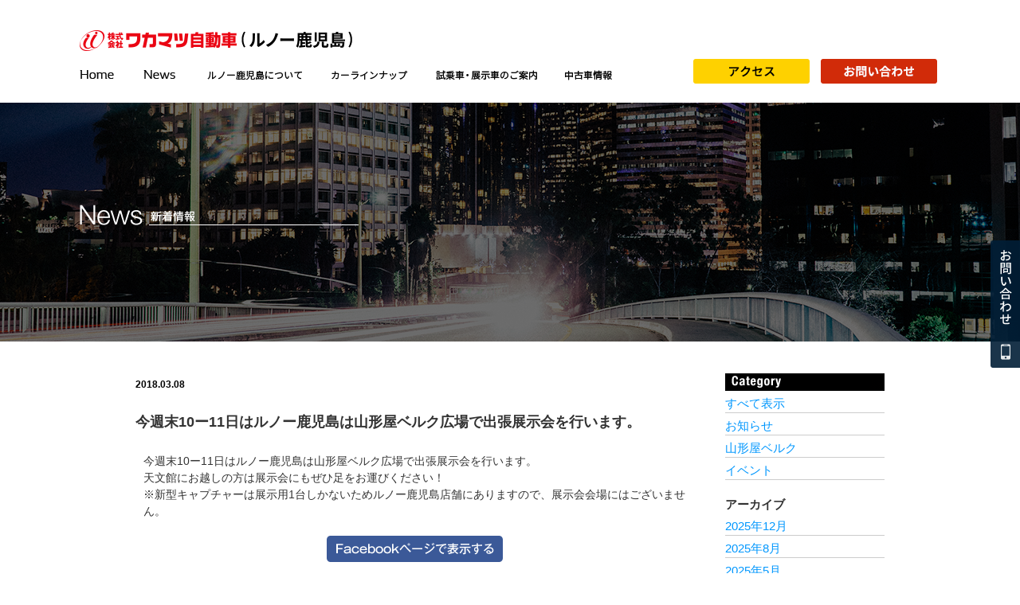

--- FILE ---
content_type: text/html; charset=UTF-8
request_url: https://renault-kagoshima.com/news/info/3905
body_size: 8178
content:
<?xml version="1.0" encoding="UTF-8"?>
<!doctype html>
<html class="no-js" lang="ja">

<head>
  <meta http-equiv="Content-Type" content="text/html; charset=UTF-8" />
  <meta http-equiv="Content-Style-Type" content="text/css" />
  <meta http-equiv="Content-Script-Type" content="text/javascript" />
  <title>   今週末10ー11日はルノー鹿児島は山形屋ベルク広場で出張展示会を行います。 | ルノー鹿児島 - 鹿児島のルノー正規代理店</title>
  <meta name="description" content="">

  <link rel='dns-prefetch' href='//www.google.com' />
<link rel='dns-prefetch' href='//maxcdn.bootstrapcdn.com' />
<link rel='dns-prefetch' href='//s.w.org' />
<link rel="alternate" type="application/rss+xml" title="ルノー鹿児島 &raquo; 今週末10ー11日はルノー鹿児島は山形屋ベルク広場で出張展示会を行います。 のコメントのフィード" href="https://renault-kagoshima.com/news/info/3905/feed" />
		<script type="text/javascript">
			window._wpemojiSettings = {"baseUrl":"https:\/\/s.w.org\/images\/core\/emoji\/2.2.1\/72x72\/","ext":".png","svgUrl":"https:\/\/s.w.org\/images\/core\/emoji\/2.2.1\/svg\/","svgExt":".svg","source":{"concatemoji":"https:\/\/renault-kagoshima.com\/data\/wp-includes\/js\/wp-emoji-release.min.js?ver=4.7.29"}};
			!function(t,a,e){var r,n,i,o=a.createElement("canvas"),l=o.getContext&&o.getContext("2d");function c(t){var e=a.createElement("script");e.src=t,e.defer=e.type="text/javascript",a.getElementsByTagName("head")[0].appendChild(e)}for(i=Array("flag","emoji4"),e.supports={everything:!0,everythingExceptFlag:!0},n=0;n<i.length;n++)e.supports[i[n]]=function(t){var e,a=String.fromCharCode;if(!l||!l.fillText)return!1;switch(l.clearRect(0,0,o.width,o.height),l.textBaseline="top",l.font="600 32px Arial",t){case"flag":return(l.fillText(a(55356,56826,55356,56819),0,0),o.toDataURL().length<3e3)?!1:(l.clearRect(0,0,o.width,o.height),l.fillText(a(55356,57331,65039,8205,55356,57096),0,0),e=o.toDataURL(),l.clearRect(0,0,o.width,o.height),l.fillText(a(55356,57331,55356,57096),0,0),e!==o.toDataURL());case"emoji4":return l.fillText(a(55357,56425,55356,57341,8205,55357,56507),0,0),e=o.toDataURL(),l.clearRect(0,0,o.width,o.height),l.fillText(a(55357,56425,55356,57341,55357,56507),0,0),e!==o.toDataURL()}return!1}(i[n]),e.supports.everything=e.supports.everything&&e.supports[i[n]],"flag"!==i[n]&&(e.supports.everythingExceptFlag=e.supports.everythingExceptFlag&&e.supports[i[n]]);e.supports.everythingExceptFlag=e.supports.everythingExceptFlag&&!e.supports.flag,e.DOMReady=!1,e.readyCallback=function(){e.DOMReady=!0},e.supports.everything||(r=function(){e.readyCallback()},a.addEventListener?(a.addEventListener("DOMContentLoaded",r,!1),t.addEventListener("load",r,!1)):(t.attachEvent("onload",r),a.attachEvent("onreadystatechange",function(){"complete"===a.readyState&&e.readyCallback()})),(r=e.source||{}).concatemoji?c(r.concatemoji):r.wpemoji&&r.twemoji&&(c(r.twemoji),c(r.wpemoji)))}(window,document,window._wpemojiSettings);
		</script>
		<style type="text/css">
img.wp-smiley,
img.emoji {
	display: inline !important;
	border: none !important;
	box-shadow: none !important;
	height: 1em !important;
	width: 1em !important;
	margin: 0 .07em !important;
	vertical-align: -0.1em !important;
	background: none !important;
	padding: 0 !important;
}
</style>
<link rel='stylesheet' id='contact-form-7-css'  href='https://renault-kagoshima.com/data/wp-content/plugins/contact-form-7/includes/css/styles.css?ver=4.6.1' type='text/css' media='all' />
<link rel='stylesheet' id='cff-css'  href='https://renault-kagoshima.com/data/wp-content/plugins/custom-facebook-feed/css/cff-style.css?ver=2.17.1' type='text/css' media='all' />
<link rel='stylesheet' id='sb-font-awesome-css'  href='https://maxcdn.bootstrapcdn.com/font-awesome/4.7.0/css/font-awesome.min.css?ver=4.7.29' type='text/css' media='all' />
<link rel='stylesheet' id='wp-pagenavi-css'  href='https://renault-kagoshima.com/data/wp-content/plugins/wp-pagenavi/pagenavi-css.css?ver=2.70' type='text/css' media='all' />
<link rel='stylesheet' id='fancybox-css'  href='https://renault-kagoshima.com/data/wp-content/plugins/easy-fancybox/fancybox/jquery.fancybox-1.3.8.min.css?ver=1.5.8.2' type='text/css' media='screen' />
<script type='text/javascript' src='https://renault-kagoshima.com/data/wp-includes/js/jquery/jquery.js?ver=1.12.4'></script>
<script type='text/javascript' src='https://renault-kagoshima.com/data/wp-includes/js/jquery/jquery-migrate.min.js?ver=1.4.1'></script>
<link rel='https://api.w.org/' href='https://renault-kagoshima.com/wp-json/' />
<link rel="EditURI" type="application/rsd+xml" title="RSD" href="https://renault-kagoshima.com/data/xmlrpc.php?rsd" />
<link rel="wlwmanifest" type="application/wlwmanifest+xml" href="https://renault-kagoshima.com/data/wp-includes/wlwmanifest.xml" /> 
<link rel='prev' title='4／18 フォーシーズンズマーケットにルノー鹿児島は出店します。' href='https://renault-kagoshima.com/news/info/3904' />
<link rel='next' title='ルノー鹿児島出張展示会 in March&#x1f697;&#x1f699;&#x1f696;&#x1f698;' href='https://renault-kagoshima.com/news/info/3906' />
<link rel="canonical" href="https://renault-kagoshima.com/news/info/3905" />
<link rel='shortlink' href='https://renault-kagoshima.com/?p=3905' />
<link rel="alternate" type="application/json+oembed" href="https://renault-kagoshima.com/wp-json/oembed/1.0/embed?url=https%3A%2F%2Frenault-kagoshima.com%2Fnews%2Finfo%2F3905" />
<link rel="alternate" type="text/xml+oembed" href="https://renault-kagoshima.com/wp-json/oembed/1.0/embed?url=https%3A%2F%2Frenault-kagoshima.com%2Fnews%2Finfo%2F3905&#038;format=xml" />

<!-- Easy FancyBox 1.5.8.2 using FancyBox 1.3.8 - RavanH (http://status301.net/wordpress-plugins/easy-fancybox/) -->
<script type="text/javascript">
/* <![CDATA[ */
var fb_timeout = null;
var fb_opts = { 'overlayShow' : true, 'hideOnOverlayClick' : true, 'showCloseButton' : true, 'margin' : 20, 'centerOnScroll' : true, 'enableEscapeButton' : true, 'autoScale' : true };
var easy_fancybox_handler = function(){
	/* IMG */
	var fb_IMG_select = 'a[href*=".jpg"]:not(.nolightbox,li.nolightbox>a), area[href*=".jpg"]:not(.nolightbox), a[href*=".jpeg"]:not(.nolightbox,li.nolightbox>a), area[href*=".jpeg"]:not(.nolightbox), a[href*=".png"]:not(.nolightbox,li.nolightbox>a), area[href*=".png"]:not(.nolightbox)';
	jQuery(fb_IMG_select).addClass('fancybox image');
	var fb_IMG_sections = jQuery('div.gallery');
	fb_IMG_sections.each(function() { jQuery(this).find(fb_IMG_select).attr('rel', 'gallery-' + fb_IMG_sections.index(this)); });
	jQuery('a.fancybox, area.fancybox, li.fancybox a').fancybox( jQuery.extend({}, fb_opts, { 'transitionIn' : 'elastic', 'easingIn' : 'easeOutBack', 'transitionOut' : 'elastic', 'easingOut' : 'easeInBack', 'opacity' : false, 'hideOnContentClick' : false, 'titleShow' : true, 'titlePosition' : 'over', 'titleFromAlt' : true, 'showNavArrows' : true, 'enableKeyboardNav' : true, 'cyclic' : false }) );
}
var easy_fancybox_auto = function(){
	/* Auto-click */
	setTimeout(function(){jQuery('#fancybox-auto').trigger('click')},1000);
}
/* ]]> */
</script>

  <script type="text/javascript" src="https://renault-kagoshima.com/js/heightLine.js"></script>
  <!--[if lt IE 9]><script src="http://html5shim.googlecode.com/svn/trunk/html5.js"></script><![endif]-->
  <link rel="stylesheet" href="https://renault-kagoshima.com/css/style.css?250612" type="text/css" media="all" />
  <link rel="stylesheet" type="text/css" href="https://renault-kagoshima.com/js/slick/slick.css?20201216" media="screen" />
  <link rel="stylesheet" type="text/css" href="https://renault-kagoshima.com/js/slick/slick-theme.css?20201216" media="screen" />
  <link href="https://use.fontawesome.com/releases/v5.0.8/css/all.css" rel="stylesheet">
  <script src="https://unpkg.com/micromodal/dist/micromodal.min.js"></script>
  <script type="text/javascript" src="https://ajax.googleapis.com/ajax/libs/jquery/1.11.1/jquery.min.js"></script>
  <script type="text/javascript" src="https://renault-kagoshima.com/js/slick/slick.min.js?20201216"></script>
  <script>
    $(function() {
      $('#openModal').click(function() {
        $('#modalArea').fadeIn();
      });
      $('#closeModal , #modalBg').click(function() {
        $('#modalArea').fadeOut();
      });
    });
  </script>
  <script>
    document.addEventListener('wpcf7mailsent', function(event) {
      ga('send', 'event', 'Contact', 'Submit');
    }, false);
  </script>


  <!-- Global site tag (gtag.js) - Google Ads: 460691660 -->
  <script async src="https://www.googletagmanager.com/gtag/js?id=AW-460691660"></script>
  <script>
    window.dataLayer = window.dataLayer || [];

    function gtag() {
      dataLayer.push(arguments);
    }
    gtag('js', new Date());

    gtag('config', 'AW-460691660');
  </script>

    <!-- Global site tag (gtag.js) - Google Analytics -->
  <script async src="https://www.googletagmanager.com/gtag/js?id=G-B969S1T6RV"></script>
  <script>
    window.dataLayer = window.dataLayer || [];

    function gtag() {
      dataLayer.push(arguments);
    }
    gtag('js', new Date());

    gtag('config', 'G-B969S1T6RV');
    gtag('config', 'UA-1285554-21');
  </script>

</head>

<body class="post-template-default single single-post postid-3905 single-format-standard" id="info">

  <div class="bg-common2">

    <div class="pc-screen">

      <a name="top" id="top"></a>
      <p class="side-contact"><a href="https://renault-kagoshima.com/contact"><img src="https://renault-kagoshima.com/images/btn_side_contact.png" width="37" height="164" alt="お問い合わせ" /></a></p>
<div id="news-contents">
	 <header class="common-black clearfix">
	 <h1><a href="https://renault-kagoshima.com"><img src="https://renault-kagoshima.com/images/header_title2_black.png" width="342" height="26" alt="ワカマツ自動車（ルノー鹿児島）"/></a></h1>
	 <div class="w750 float_l">
		 <nav class="main-navi-black">
			 <ul>
				 <li class="home"><a href="https://renault-kagoshima.com">トップ</a></li>
				 <li class="news"><a href="https://renault-kagoshima.com/news">新着情報</a></li>
				 <li class="aboutus"><a href="https://renault-kagoshima.com/aboutus/">ルノー鹿児島について</a></li>
				 <li class="carlineup"><a href="http://www.renault.jp/car_lineup/" target="_japon">カーラインナップ</a></li>
				 <li class="test_drive"><a href="https://renault-kagoshima.com/democar">試乗のご案内</a></li>
				 <li class="usedcar"><a href="https://renault-kagoshima.com/usedcar">中古車情報</a></li>
			 </ul>
		 </nav>
	 </div>
	 <div class="navi-contact float_r w320">
		<ul>
			<li><a href="https://renault-kagoshima.com/access"><img src="https://renault-kagoshima.com/images/btn_access.png" width="146" height="31" alt="アクセス"/></a></li>
			<li><a href="https://renault-kagoshima.com/contact"><img src="https://renault-kagoshima.com/images/btn_contact.png" width="146" height="31" alt="お問い合わせ"/></a></li>
		</ul>
	 </div>
 </header>

		<div class="title-bg">
			<h2 class="contents title"><img src="https://renault-kagoshima.com/images/news/title_news1.png" width="350" height="26" alt="新着情報"/></h2>
		</div>


	<div class="contents mb50 clearfix">


		<div class="w700 mt30 float_l ml70">
											<article class="single-box">
					<p class="date">2018.03.08</p>
					<h3 class="title1">今週末10ー11日はルノー鹿児島は山形屋ベルク広場で出張展示会を行います。</h3>

					<div class="txt"><p>今週末10ー11日はルノー鹿児島は山形屋ベルク広場で出張展示会を行います。<br />
天文館にお越しの方は展示会にもぜひ足をお運びください！</p>
<p>※新型キャプチャーは展示用1台しかないためルノー鹿児島店舗にありますので、展示会会場にはございません。</p>
<p class="facebook-post-url"><a href="https://www.facebook.com/183228142083638/posts/341624332910684">Facebook</a></p>
</div>
					<div class="clear"></div>

								</article>

		</div>


		<div class="w200 float_r mt30 mr70 news-side">
			
				<h3 class="mt10"><img src="https://renault-kagoshima.com/images/title_category1.png" width="200" height="22" alt="カテゴリー"/></h3>
					<ul class="list1">
						<li><a href="https://renault-kagoshima.com/news">すべて表示</a></li>
							<li class="cat-item cat-item-2"><a href="https://renault-kagoshima.com/news/info" >お知らせ</a>
</li>
	<li class="cat-item cat-item-3"><a href="https://renault-kagoshima.com/news/berg" >山形屋ベルク</a>
</li>
	<li class="cat-item cat-item-4"><a href="https://renault-kagoshima.com/news/event" >イベント</a>
</li>
					</ul>
			
		
				<h3 class="mt20">アーカイブ</h3>
					<ul class="list1">
							<li><a href='https://renault-kagoshima.com/date/2025/12?cat=1'>2025年12月</a></li>
	<li><a href='https://renault-kagoshima.com/date/2025/08?cat=1'>2025年8月</a></li>
	<li><a href='https://renault-kagoshima.com/date/2025/05?cat=1'>2025年5月</a></li>
	<li><a href='https://renault-kagoshima.com/date/2025/03?cat=1'>2025年3月</a></li>
	<li><a href='https://renault-kagoshima.com/date/2025/01?cat=1'>2025年1月</a></li>
	<li><a href='https://renault-kagoshima.com/date/2024/12?cat=1'>2024年12月</a></li>
	<li><a href='https://renault-kagoshima.com/date/2024/08?cat=1'>2024年8月</a></li>
	<li><a href='https://renault-kagoshima.com/date/2024/07?cat=1'>2024年7月</a></li>
	<li><a href='https://renault-kagoshima.com/date/2024/04?cat=1'>2024年4月</a></li>
	<li><a href='https://renault-kagoshima.com/date/2023/12?cat=1'>2023年12月</a></li>
	<li><a href='https://renault-kagoshima.com/date/2023/10?cat=1'>2023年10月</a></li>
	<li><a href='https://renault-kagoshima.com/date/2023/08?cat=1'>2023年8月</a></li>
	<li><a href='https://renault-kagoshima.com/date/2023/07?cat=1'>2023年7月</a></li>
	<li><a href='https://renault-kagoshima.com/date/2023/04?cat=1'>2023年4月</a></li>
	<li><a href='https://renault-kagoshima.com/date/2023/01?cat=1'>2023年1月</a></li>
	<li><a href='https://renault-kagoshima.com/date/2022/10?cat=1'>2022年10月</a></li>
	<li><a href='https://renault-kagoshima.com/date/2022/09?cat=1'>2022年9月</a></li>
	<li><a href='https://renault-kagoshima.com/date/2022/08?cat=1'>2022年8月</a></li>
	<li><a href='https://renault-kagoshima.com/date/2022/07?cat=1'>2022年7月</a></li>
	<li><a href='https://renault-kagoshima.com/date/2022/06?cat=1'>2022年6月</a></li>
	<li><a href='https://renault-kagoshima.com/date/2022/05?cat=1'>2022年5月</a></li>
	<li><a href='https://renault-kagoshima.com/date/2022/04?cat=1'>2022年4月</a></li>
	<li><a href='https://renault-kagoshima.com/date/2022/03?cat=1'>2022年3月</a></li>
	<li><a href='https://renault-kagoshima.com/date/2022/02?cat=1'>2022年2月</a></li>
	<li><a href='https://renault-kagoshima.com/date/2022/01?cat=1'>2022年1月</a></li>
	<li><a href='https://renault-kagoshima.com/date/2021/12?cat=1'>2021年12月</a></li>
	<li><a href='https://renault-kagoshima.com/date/2021/10?cat=1'>2021年10月</a></li>
	<li><a href='https://renault-kagoshima.com/date/2021/08?cat=1'>2021年8月</a></li>
	<li><a href='https://renault-kagoshima.com/date/2021/07?cat=1'>2021年7月</a></li>
	<li><a href='https://renault-kagoshima.com/date/2021/06?cat=1'>2021年6月</a></li>
	<li><a href='https://renault-kagoshima.com/date/2021/05?cat=1'>2021年5月</a></li>
	<li><a href='https://renault-kagoshima.com/date/2021/04?cat=1'>2021年4月</a></li>
	<li><a href='https://renault-kagoshima.com/date/2021/02?cat=1'>2021年2月</a></li>
	<li><a href='https://renault-kagoshima.com/date/2020/12?cat=1'>2020年12月</a></li>
	<li><a href='https://renault-kagoshima.com/date/2020/11?cat=1'>2020年11月</a></li>
	<li><a href='https://renault-kagoshima.com/date/2020/09?cat=1'>2020年9月</a></li>
	<li><a href='https://renault-kagoshima.com/date/2020/08?cat=1'>2020年8月</a></li>
	<li><a href='https://renault-kagoshima.com/date/2020/07?cat=1'>2020年7月</a></li>
	<li><a href='https://renault-kagoshima.com/date/2020/06?cat=1'>2020年6月</a></li>
	<li><a href='https://renault-kagoshima.com/date/2020/04?cat=1'>2020年4月</a></li>
	<li><a href='https://renault-kagoshima.com/date/2020/03?cat=1'>2020年3月</a></li>
	<li><a href='https://renault-kagoshima.com/date/2020/02?cat=1'>2020年2月</a></li>
	<li><a href='https://renault-kagoshima.com/date/2020/01?cat=1'>2020年1月</a></li>
	<li><a href='https://renault-kagoshima.com/date/2019/12?cat=1'>2019年12月</a></li>
	<li><a href='https://renault-kagoshima.com/date/2019/09?cat=1'>2019年9月</a></li>
	<li><a href='https://renault-kagoshima.com/date/2019/07?cat=1'>2019年7月</a></li>
	<li><a href='https://renault-kagoshima.com/date/2019/04?cat=1'>2019年4月</a></li>
	<li><a href='https://renault-kagoshima.com/date/2018/08?cat=1'>2018年8月</a></li>
	<li><a href='https://renault-kagoshima.com/date/2017/12?cat=1'>2017年12月</a></li>
	<li><a href='https://renault-kagoshima.com/date/2017/07?cat=1'>2017年7月</a></li>
	<li><a href='https://renault-kagoshima.com/date/2017/06?cat=1'>2017年6月</a></li>
	<li><a href='https://renault-kagoshima.com/date/2017/05?cat=1'>2017年5月</a></li>
	<li><a href='https://renault-kagoshima.com/date/2017/04?cat=1'>2017年4月</a></li>
	<li><a href='https://renault-kagoshima.com/date/2017/02?cat=1'>2017年2月</a></li>
	<li><a href='https://renault-kagoshima.com/date/2017/01?cat=1'>2017年1月</a></li>
	<li><a href='https://renault-kagoshima.com/date/2016/12?cat=1'>2016年12月</a></li>
	<li><a href='https://renault-kagoshima.com/date/2016/11?cat=1'>2016年11月</a></li>
	<li><a href='https://renault-kagoshima.com/date/2016/10?cat=1'>2016年10月</a></li>
	<li><a href='https://renault-kagoshima.com/date/2016/09?cat=1'>2016年9月</a></li>
	<li><a href='https://renault-kagoshima.com/date/2016/08?cat=1'>2016年8月</a></li>
	<li><a href='https://renault-kagoshima.com/date/2016/07?cat=1'>2016年7月</a></li>
	<li><a href='https://renault-kagoshima.com/date/2016/06?cat=1'>2016年6月</a></li>
	<li><a href='https://renault-kagoshima.com/date/2016/05?cat=1'>2016年5月</a></li>
	<li><a href='https://renault-kagoshima.com/date/2016/04?cat=1'>2016年4月</a></li>
	<li><a href='https://renault-kagoshima.com/date/2016/01?cat=1'>2016年1月</a></li>
	<li><a href='https://renault-kagoshima.com/date/2015/12?cat=1'>2015年12月</a></li>
	<li><a href='https://renault-kagoshima.com/date/2015/10?cat=1'>2015年10月</a></li>
	<li><a href='https://renault-kagoshima.com/date/2015/06?cat=1'>2015年6月</a></li>
	<li><a href='https://renault-kagoshima.com/date/2015/04?cat=1'>2015年4月</a></li>
	<li><a href='https://renault-kagoshima.com/date/2015/03?cat=1'>2015年3月</a></li>
	<li><a href='https://renault-kagoshima.com/date/2015/02?cat=1'>2015年2月</a></li>
	<li><a href='https://renault-kagoshima.com/date/2015/01?cat=1'>2015年1月</a></li>
	<li><a href='https://renault-kagoshima.com/date/2014/11?cat=1'>2014年11月</a></li>
	<li><a href='https://renault-kagoshima.com/date/2014/10?cat=1'>2014年10月</a></li>
	<li><a href='https://renault-kagoshima.com/date/2014/05?cat=1'>2014年5月</a></li>
	<li><a href='https://renault-kagoshima.com/date/2014/04?cat=1'>2014年4月</a></li>
	<li><a href='https://renault-kagoshima.com/date/2013/12?cat=1'>2013年12月</a></li>
	<li><a href='https://renault-kagoshima.com/date/2013/01?cat=1'>2013年1月</a></li>
		
					</ul>
		</div>
		






	</div>

</div>

<div class="news-box-common">
<div class="contents">

<!--
		<article class="blog-block">
			<h2><a href="https://renault-kagoshima.com/blog"><img src="https://renault-kagoshima.com/images/home/title_blog.png" width="340" height="90" alt="ルノー鹿児島 新着ブログ"/></a></h2>
			<ul class="list-box heightLine-2">
																<li class="clearfix">

					<a href="https://renault-kagoshima.com/news/1936">
						<p class="photo">
																															
								
								<img width="150" height="150" src="https://renault-kagoshima.com/data/wp-content/uploads/2016/04/IMG_6828-150x150.jpg" class="attachment-thumbnail size-thumbnail" alt="" />								
																					</p>
						<div class="txt-box">
							<p class="date">2016.04.19</p>
							<h3 class="title">ゴールデンウィークの営業体制のご案内</h3>
							<p class="font12">この度発生した熊本地震で被災された方々には心からお見舞い申し・・・</p>
						</div>
					</a>
				</li>
								<li class="clearfix">

					<a href="https://renault-kagoshima.com/news/1955">
						<p class="photo">
																																<img src="https://renault-kagoshima.com/images/img_noimg.jpg" width="70" height="70" alt=""/>
																					</p>
						<div class="txt-box">
							<p class="date">2016.04.17</p>
							<h3 class="title">熊本地震の被災地域、被災者の皆様に心からお見舞い申し上げます</h3>
							<p class="font12">平成２８年４月１４日から発生した熊本地震の被災者および被災地・・・</p>
						</div>
					</a>
				</li>
								<li class="clearfix">

					<a href="https://renault-kagoshima.com/news/1842">
						<p class="photo">
																															
								
								<img width="150" height="150" src="https://renault-kagoshima.com/data/wp-content/uploads/2016/01/IMG_6605-150x150.jpg" class="attachment-thumbnail size-thumbnail" alt="" />								
																					</p>
						<div class="txt-box">
							<p class="date">2016.01.24</p>
							<h3 class="title">1/24（日）大雪による営業時間変更のお知らせ</h3>
							<p class="font12">おはようございます。報道のとおり、西日本を非常に強い寒波が覆・・・</p>
						</div>
					</a>
				</li>
							</ul>
		</article>
-->

		<article class="wakasama-block mb40">
			<h2><a href="https://renault-kagoshima.com/radio"><img src="https://renault-kagoshima.com/images/home/title_wakasama.png" width="340" height="90" alt="ワカサマのタテ・ヨコ・ナナメ ラジオアーカイブ"/></a></h2>
			<ul class="list-box">
																<li class="clearfix">
					<a href="https://renault-kagoshima.com/radio/6972">
					<div class="txt-box">
							<p class="date">放送日：2026年1月12日・16日・17日</p>
							<h3 class="title">温暖化対策の現在について</h3>
						</div>
					</a>
				</li>
								<li class="clearfix">
					<a href="https://renault-kagoshima.com/radio/6969">
					<div class="txt-box">
							<p class="date">放送日：2026年1月5日・9日・10日</p>
							<h3 class="title">メタレンズについて</h3>
						</div>
					</a>
				</li>
								<li class="clearfix">
					<a href="https://renault-kagoshima.com/radio/6966">
					<div class="txt-box">
							<p class="date">放送日：2025年12月29日・2026年1月2日・3日</p>
							<h3 class="title">ロボットとAIの今後について</h3>
						</div>
					</a>
				</li>
								<li class="clearfix">
					<a href="https://renault-kagoshima.com/radio/6946">
					<div class="txt-box">
							<p class="date">放送日：2025年12月22日・26日・27日</p>
							<h3 class="title">AIと倫理観について</h3>
						</div>
					</a>
				</li>
								<li class="clearfix">
					<a href="https://renault-kagoshima.com/radio/6943">
					<div class="txt-box">
							<p class="date">放送日：2025年12月15日・19日・20日</p>
							<h3 class="title">世界各国の定年制度について</h3>
						</div>
					</a>
				</li>
							</ul>
		</article>
		
		<article class="banner-box2">
			<p><a href="https://renault-kagoshima.com/specialist-dealer"><img src="https://renault-kagoshima.com/images/home/banner_specialist_dealer.png" width="340" height="110" alt="ルノースペシャリストディーラーとは"/></a></p>
			<p class="mt25"><a href="https://renault-kagoshima.com/staff"><img src="https://renault-kagoshima.com/images/home/banner_staff.png" width="340" height="110" alt="スタッフ紹介"/></a></p>
			<!--<p class="mt25"><a href="http://www.renault-kagoshima.com/cgi-bin/data/whats_display.cgi?+id:news+start:0+base:/voice/temp_detail.html+filter:12!eq!voice"><img src="https://renault-kagoshima.com/images/home/banner_voice.png" width="340" height="110" alt="お客様の声"/></a></p>-->
		</article>
		
		<div class="clear"></div>

	</div>
</div>
<footer>
	<div class="contents">
	<ul class="footer-link">
		<li><a href="https://renault-kagoshima.com">HOME</a></li>
		<li><a href="https://renault-kagoshima.com/privacypolicy">プライバシーポリシー</a></li>
		<li><a href="https://renault-kagoshima.com/contact">お問い合わせ</a></li>
		<!--<li><a href="https://renault-kagoshima.com">サイトマップ</a></li>-->
	</ul>
	<div class="copyright">copyright&copy;2026&nbsp;Renault Kagoshima. All Right Reserved.
	</div>
	</div>


</footer>
<!-- Yahoo Code for your Target List -->
<script type="text/javascript" language="javascript">
/* <![CDATA[ */
var yahoo_retargeting_id = 'S66M332PGV';
var yahoo_retargeting_label = '';
var yahoo_retargeting_page_type = '';
var yahoo_retargeting_items = [{item_id: '', category_id: '', price: '', quantity: ''}];
/* ]]> */
</script>
<script type="text/javascript" language="javascript" src="//b92.yahoo.co.jp/js/s_retargeting.js"></script>



<!-- Custom Facebook Feed JS -->
<script type="text/javascript">
var cfflinkhashtags = "true";
</script>
<script type='text/javascript' src='https://renault-kagoshima.com/data/wp-content/plugins/contact-form-7/includes/js/jquery.form.min.js?ver=3.51.0-2014.06.20'></script>
<script type='text/javascript'>
/* <![CDATA[ */
var _wpcf7 = {"recaptcha":{"messages":{"empty":"\u3042\u306a\u305f\u304c\u30ed\u30dc\u30c3\u30c8\u3067\u306f\u306a\u3044\u3053\u3068\u3092\u8a3c\u660e\u3057\u3066\u304f\u3060\u3055\u3044\u3002"}},"cached":"1"};
/* ]]> */
</script>
<script type='text/javascript' src='https://renault-kagoshima.com/data/wp-content/plugins/contact-form-7/includes/js/scripts.js?ver=4.6.1'></script>
<script type='text/javascript' src='https://renault-kagoshima.com/data/wp-content/plugins/custom-facebook-feed/js/cff-scripts.js?ver=2.17.1'></script>
<script type='text/javascript'>
var renderInvisibleReCaptcha = function() {

    for (var i = 0; i < document.forms.length; ++i) {
        var form = document.forms[i];
        var holder = form.querySelector('.inv-recaptcha-holder');

        if (null === holder) continue;
		holder.innerHTML = '';

         (function(frm){
			var cf7SubmitElm = frm.querySelector('.wpcf7-submit');
            var holderId = grecaptcha.render(holder,{
                'sitekey': '6LczR9wUAAAAANLznG_KiRQ2djoHgR_-2MJeaZ-y', 'size': 'invisible', 'badge' : 'bottomright',
                'callback' : function (recaptchaToken) {
					if((null !== cf7SubmitElm) && (typeof jQuery != 'undefined')){jQuery(frm).submit();grecaptcha.reset(holderId);return;}
					 HTMLFormElement.prototype.submit.call(frm);
                },
                'expired-callback' : function(){grecaptcha.reset(holderId);}
            });

			if(null !== cf7SubmitElm && (typeof jQuery != 'undefined') ){
				jQuery(cf7SubmitElm).off('click').on('click', function(clickEvt){
					clickEvt.preventDefault();
					grecaptcha.execute(holderId);
				});
			}
			else
			{
				frm.onsubmit = function (evt){evt.preventDefault();grecaptcha.execute(holderId);};
			}


        })(form);
    }
};
</script>
<script type='text/javascript' async defer src='https://www.google.com/recaptcha/api.js?onload=renderInvisibleReCaptcha&#038;render=explicit&#038;hl=ja'></script>
<script type='text/javascript' src='https://renault-kagoshima.com/data/wp-includes/js/wp-embed.min.js?ver=4.7.29'></script>
<script type='text/javascript' src='https://renault-kagoshima.com/data/wp-content/plugins/easy-fancybox/fancybox/jquery.fancybox-1.3.8.min.js?ver=1.5.8.2'></script>
<script type='text/javascript' src='https://renault-kagoshima.com/data/wp-content/plugins/easy-fancybox/js/jquery.easing.min.js?ver=1.3.2'></script>
<script type='text/javascript' src='https://renault-kagoshima.com/data/wp-content/plugins/easy-fancybox/js/jquery.mousewheel.min.js?ver=3.1.12'></script>
<script type="text/javascript">
jQuery(document).on('ready post-load', function(){ jQuery('.nofancybox,a.pin-it-button,a[href*="pinterest.com/pin/create/button"]').addClass('nolightbox'); });
jQuery(document).on('ready post-load',easy_fancybox_handler);
jQuery(document).on('ready',easy_fancybox_auto);</script>
<!-- Generated in 0.305 seconds. Made 30 queries to database and 47 cached queries. Memory used - 11.87MB -->
<!-- Cached by DB Cache Reloaded Fix -->
<script type="text/javascript" src="//ajax.googleapis.com/ajax/libs/jquery/3.2.1/jquery.min.js"></script>
<!--pc-screen--></div>
<!--bg-common2--></div>




    <link href="https://renault-kagoshima.com/js/carousel/owl-carousel/owl.carousel.css" rel="stylesheet">
    <link href="https://renault-kagoshima.com/js/carousel/owl-carousel/owl.theme.css" rel="stylesheet">

    <script src="https://renault-kagoshima.com/js/carousel/owl-carousel/owl.carousel.js"></script>


    <script>
        $(document).ready(function () {

            var owl = $("#owl1");

            owl.owlCarousel({
                autoPlay: 5000,
                items: 4, //10 items above 1000px browser width
                itemsDesktop: [1000, 4], //5 items between 1000px and 901px
                itemsDesktopSmall: [900, 4], // 3 items betweem 900px and 601px
                itemsTablet: [600, 4], //2 items between 600 and 0;
                itemsMobile: false // itemsMobile disabled - inherit from itemsTablet option

            });

            // Custom Navigation Events
            $(".next1").click(function () {
                owl.trigger('owl.next');
            })
            $(".prev1").click(function () {
                owl.trigger('owl.prev');
            })
            $(".play1").click(function () {
                owl.trigger('owl.play', 1000);
            })
            $(".stop1").click(function () {
                owl.trigger('owl.stop');
            })


        });
    </script>
    
    
    
</body>
</html>


<!-- Performance optimized by W3 Total Cache. Learn more: https://www.w3-edge.com/products/

 Served from: renault-kagoshima.com @ 2026-01-22 09:13:10 by W3 Total Cache -->

--- FILE ---
content_type: text/css
request_url: https://renault-kagoshima.com/css/home.css?250612
body_size: 1324
content:
@charset "utf-8";

/*=======================================================

   ホーム

=======================================================*/
#home-contents {}

#home-contents .home-bg1 {
	background: url(../images/home/bg_home1.jpg) no-repeat center center;
	-moz-background-size: cover;
	background-size: cover;
	min-width: 1080px;
}


#home-contents #home-slide-box {
	max-width: 870px !important;
	margin: 15px 0 15px 0;
	float: left;
}

#home-contents .banner-box1 {
	float: right;
	width: 200px;
	margin: 15px 0 0 0;
}



#home-contents .news-block {
	position: relative;
	width: 1020px;
	margin: 30px 30px 30px 30px;
}


#home-contents .news-block .item {
	margin: 10px;
	width: 240px;
	background: #1D1D1D;
	color: #FFF;
	padding-bottom: 10px;
}

#home-contents .news-block .item .photo {
	text-align: center;
	height: 160px;
}

#home-contents .news-block .item .photo img {
	width: 100%;
	height: 160px;
}


#home-contents .news-block .item .date {
	font-size: 12px;
}

#home-contents .news-block .item .date img {
	vertical-align: middle;
}

#home-contents .news-block .item .txt {
	text-align: left;
	margin: 5px 15px 0 15px;
}

#home-contents .news-block .item .title {
	font-size: 13px;
	margin-top: 5px;
}

#home-contents .news-block .item a {
	color: #FFF;
}

#home-contents .news-block .item a:hover {
	text-decoration: none;
}

#home-contents .news-block .customNavigation .prev1 {
	cursor: pointer;
	position: absolute;
	left: -30px;
	top: 120px;
}

#home-contents .news-block .customNavigation .next1 {
	cursor: pointer;
	position: absolute;
	right: -30px;
	top: 120px;
}


#home-contents .home-bg2 {
	background: url(../images/home/bg_home2.jpg) no-repeat center center;
	margin: 50px 0 0 0;
	padding: 55px 0 0 0;
	min-height: 625px;
	-moz-background-size: cover;
	background-size: cover;
}

#home-contents .carlineup-block .car-box1 {
	width: 360px;
	height: 250px;
	float: left;
}

#home-contents .carlineup-block .carlineup-bg1 {
	background: url(../images/home/bg_btn1.png) no-repeat;
	background-size: 100% 100%;
	width: 1080px;
	height: 85px;
	float: left;
	text-align: center;
	padding: 25px 0 0 0;
}

#home-contents .blog-block {
	width: 340px;
	margin: 40px 0 0 20px;
	float: left;
}

#home-contents .blog-block .list-box {
	width: 298px;
	border-bottom: #D3D3D3 1px solid;
	border-left: #D3D3D3 1px solid;
	border-right: #D3D3D3 1px solid;
	padding: 15px 20px 0px 20px;
}

#home-contents .blog-block .list-box li {
	margin: 0px 0 15px 0;
}

#home-contents .blog-block .list-box .photo {
	width: 75px;
	float: left;
}

#home-contents .blog-block .list-box .photo img {
	width: 70px;
	height: 70px;
}

#home-contents .blog-block .list-box .txt-box {
	width: 223px;
	float: left;
}

#home-contents .blog-block .list-box .txt-box .date {
	font-size: 10px;
}

#home-contents .blog-block .list-box .txt-box .title {
	font-size: 14px;
	margin: 3px 0 3px 0;
}



#home-contents .wakasama-block {
	width: 340px;
	margin: 40px 0 0 20px;
	float: left;
}

#home-contents .wakasama-block .list-box {
	width: 298px;
	border-bottom: #D3D3D3 1px solid;
	border-left: #D3D3D3 1px solid;
	border-right: #D3D3D3 1px solid;
	padding: 15px 20px 0px 20px;
}

#home-contents .wakasama-block .list-box li {
	margin: 0px 0 6px 0;
	background: url(../images/icon_arrow1.png) no-repeat left center;
	padding: 0 0 6px 30px;
}

#home-contents .wakasama-block .list-box li:not(:last-child) {
	border-bottom: #DCDCDC 1px solid;
}


#home-contents .wakasama-block .list-box li a:hover {
	text-decoration: none;
}

#home-contents .wakasama-block .list-box .txt-box .date {
	font-size: 12px;
}

#home-contents .wakasama-block .list-box .txt-box .title {
	font-size: 14px;
	margin: 3px 0 0px 0;
}

#home-contents .fb-box {
	width: 340px;
	margin: 40px 0 0 20px;
	float: left;
}

#home-contents .banner-bg {
	background: #EFEFEF;
	margin: 65px 0 0 0;
	padding: 25px 0 35px 0;

	min-width: 1080px;
}

#home-contents .peace-block {
	width: 1060px;
	margin: 20px auto 20px auto;
	position: relative;
}

#home-contents .peace-block .thumbnail {
	position: absolute;
	width: 360px;
	top: 0px;
	right: 0px;
}

#home-contents .banner-box3 {
	text-align: center;
	margin: 0 auto;
}

#home-contents .banner-box3 img {
	margin: 0 10px;

}




/* 新着情報非表示に伴いラジオ幅変更 20170704 */
#home-contents .wakasama-block2 {
	width: 450px;
	margin: 40px 10px 0 0;
	float: left;

}

#home-contents .wakasama-block2 .list-box {
	width: 407px;
	min-height: 340px;
	border-bottom: #D3D3D3 1px solid;
	border-left: #D3D3D3 1px solid;
	border-right: #D3D3D3 1px solid;
	padding: 15px 20px 0px 20px;
}

#home-contents .wakasama-block2 .list-box li {
	margin: 0px 0 6px 0;
	background: url(../images/icon_arrow1.png) no-repeat left center;
	padding: 0 0 6px 30px;
}

#home-contents .wakasama-block2 .list-box li:not(:last-child) {
	border-bottom: #DCDCDC 1px solid;
}


#home-contents .wakasama-block2 .list-box li a:hover {
	text-decoration: none;
}

#home-contents .wakasama-block2 .list-box .txt-box .date {
	font-size: 12px;
}

#home-contents .wakasama-block2 .list-box .txt-box .title {
	font-size: 14px;
	margin: 3px 0 0px 0;
}

#home-contents .contents2 {
	width: 980px;
	margin: 0 auto;
}



/*=======================================================
   CAR LINEUP サイズ小
=======================================================*/

#home-contents .home-bg3 {
	background: url(../images/home/bg_home2.jpg) no-repeat center center;
	margin: 50px 0 0 0;
	padding: 50px 0 0 0;
	min-height: 500px;
	-moz-background-size: cover;
	background-size: cover;

	min-width: 1080px;
}


#home-contents .carlineup-block2.contents {
	max-width: 810px;
}

#home-contents .carlineup-block2 .car-box2 {
	width: 270px;
	height: 188px;
	float: left;
}

#home-contents .carlineup-block2 .carlineup-bg {
	background: url(../images/home/bg_btn1.png) no-repeat;
	background-size: 100% 100%;
	width: 270px;
	height: 181px;
	float: left;
	text-align: center;
	padding: 7px 0 0;
}

#home-contents .carlineup-block2 .carlineup-bg p {
	margin: 6px 0;
}



/*=======================================================
   動画追加
=======================================================*/

#home-contents #youtube {
	width: 500px;
	height: 280px;

}

#home-contents .cmblock {
	width: 1020px;
	margin: 20px auto 0;
}

--- FILE ---
content_type: text/css
request_url: https://renault-kagoshima.com/css/page.css?20201218
body_size: 9694
content:
@charset "utf-8";
/* CSS Document */

/*=======================================================

	共通

=======================================================*/
.side-contact {
	position:fixed;
	top:300px;
	right:0px;
    z-index: 10;
}

.news-box-common {
	background:#F2F2F2;
}
.news-box-common .blog-block {
	width:340px;
	margin:40px 0 40px 20px;
	float:left;
}

.news-box-common .blog-block .list-box {
	width:298px;
	border-bottom:#D3D3D3 1px solid;
	border-left:#D3D3D3 1px solid;
	border-right:#D3D3D3 1px solid;
	padding:15px 20px 0px 20px;
	background:#FFF;
}

.news-box-common .blog-block .list-box li{
	margin:0px 0 15px 0;
}

.news-box-common .blog-block .list-box .photo {
	width:75px;
	float:left;
}

.news-box-common .blog-block .list-box .photo img{
	width:70px;
	height:70px;
}

.news-box-common .blog-block .list-box .txt-box {
	width:223px;
	float:left;
}

.news-box-common .blog-block .list-box .txt-box .date {
	font-size:10px;
}

.news-box-common .blog-block .list-box .txt-box .title {
	font-size:14px;
	margin:3px 0 3px 0;
}



.news-box-common .wakasama-block {
	width:340px;
	margin:40px 0 0 20px;
	float:left;
}

.news-box-common .wakasama-block .list-box {
	width:298px;
	border-bottom:#D3D3D3 1px solid;
	border-left:#D3D3D3 1px solid;
	border-right:#D3D3D3 1px solid;
	padding:15px 20px 0px 20px;
	background:#FFF;
}

.news-box-common .wakasama-block .list-box li{
	margin:0px 0 6px 0;
	background:url(../images/icon_arrow1.png) no-repeat left center;
	padding:0 0 6px 30px;
}

.news-box-common .wakasama-block .list-box li:not(:last-child) {
	border-bottom:#DCDCDC 1px solid;
}


.news-box-common .wakasama-block .list-box li a:hover{
	text-decoration:none;
}

.news-box-common .wakasama-block .list-box .txt-box .date {
	font-size:12px;
}

.news-box-common .wakasama-block .list-box .txt-box .title {
	font-size:14px;
	margin:3px 0 0px 0;
}

.news-box-common .banner-box2 {
	width:340px;
	margin:40px 0 0 20px;
	float:left;
}

.news-box-common .banner-bg {
	background:#EFEFEF;
	margin:65px 0 0 0;
	padding:25px 0 35px 0;
}


/*=======================================================

	スペシャルスポールスペシャリストディーラー

=======================================================*/

#spd-contents .title-bg {
	background:url(../images/spd/bg_title.png) center top no-repeat;
	height:300px;
	margin:20px 0 0 0;
}

#spd-contents .title-bg .title{
	padding-top:125px;
}



#spd-contents .area_01 {
	margin:52px 0;
	overflow:hidden;
}

#spd-contents .area_01 img {
	float:left;
	margin-right:52px;
}

#spd-contents .r_area {
	overflow:hidden;

}

#spd-contents  .r_area p {
	line-height: 2.5;
    width: 450px;
	padding-left:10px;
}

#spd-contents .area_02{
	margin:62px 0 0 0;
}

#spd-contents .area_02 .r_area{
	padding-left:194px;
}


#spd-contents .area_02 img {
	float:left;
}

#spd-contents .area_02 .staff {
	float: left;
    width: 300px;
}


#spd-contents .area_02 .staff img{
	overflow:hidden;
	margin-bottom:20px;
}

#spd-contents .area_02 .mr100 {
	margin-right:100px;
}


/*=======================================================

	ルノー鹿児島について

=======================================================*/
#aboutus-contents .title-bg{
	background:url(../images/aboutus/bg_title_aboutus.png) center top no-repeat;
	height:300px;
	margin:20px 0 0 0;
}

#aboutus-contents .title-bg .title{
	padding-top:125px;
}



#aboutus-contents dl.list1 {
        margin: 5px 0 0px 0px;
        padding: 0 0 0 0px;
        width:400px;
		font-size:14px;
}

#aboutus-contents dl.list1 dt {
        margin:0px 0 0 0;
        padding: 8px 0 3px 10px;
        width: 6.5em;
		font-weight:bold;
}

#aboutus-contents dl.list1 dd {
        padding: 4px 5px 2px 8.5em;
        margin-left: 0;
        margin-top: -2.0em;
        margin-bottom: -1px;
}

#aboutus-contents dl.list1 a {
	color:#0024FF;
}


/*=======================================================

	試乗のご案内

=======================================================*/
#democar-contents .title-bg{
	background:url(../images/democar/bg_title_democar.png) center top no-repeat;
	height:300px;
	margin:20px 0 0 0;
}

#democar-contents .title-bg .title{
	padding-top:125px;
}

#democar-contents .list-box{
}
#democar-contents .bordertitle{
	border-bottom:2px solid #FAB900;
}

#democar-contents .list-box .block1{
	border:#1D1D1D 1px solid;
	width:295px;
	float:left;
	margin:15px 15px;
	padding:10px 15px;
}


#democar-contents .list-box .block1 .photo{
	width:295px;
	height:221px;
	text-align:center;
}

#democar-contents .list-box .block1 .photo img{
	max-width:100%;
	height:auto;
}

#democar-contents .list-box .block1 .title1{
	font-size:14px;
	font-weight:normal;
}

#democar-contents .list-box .block1 ul.btn-list {
	margin:10px 0 0 0;

}

#democar-contents .list-box .block1 ul.btn-list li{
	float:left;
}

#democar-contents .list-box .block1 ul.btn-list li.btm-detail,
#democar-contents .list-box .block1 ul.btn-list li.btm-mail {
	width: 124px;
	height: 27px;
	float: left;
	margin-right: 2px;
	text-indent: -9999px;
	overflow: hidden;
}
#democar-contents .list-box .block1 ul.btn-list li.btm-test {
	float: left;
	width: 40px;
	height: 26px;
}
#democar-contents .list-box .block1 ul.btn-list li a {
	display: block;
	width: 100%;
	height: 100%;
	background-repeat: no-repeat;
	background-position: 0 0;
	text-indent: -1000px;
	overflow: hidden;
}
#democar-contents .list-box .block1 ul.btn-list li a:hover {
	background-position: 0 -30px;
}
#democar-contents .list-box .block1 ul.btn-list li.btm-detail {
	background: url(../images/democar/btm_detail.gif) no-repeat 0 -60px;
}
#democar-contents .list-box .block1 ul.btn-list li.btm-detail a {
	background-image: url(../images/democar/btm_detail.gif);
}
#democar-contents .list-box .block1 ul.btn-list li.btm-mail a {
	background-image:  url(../images/democar/btm_mail.gif);
}
#democar-contents .list-box .block1 ul.btn-list li.btm-test {

}


/*=======================================================

	中古車情報

=======================================================*/
#usedcar-contents .title-bg{
	background:url(../images/usedcar/bg_title_usedcar.png) center top no-repeat;
	height:300px;
	margin:20px 0 0 0;
}

#usedcar-contents .title-bg .title{
	padding-top:125px;
}


#usedcar-contents .list-box table.list1 {
	width: 1080px;
	border-collapse: collapse;
	border-spacing: 0;
	border:#BEBEBE 1px solid ;
	margin:20px 20px;

}

#usedcar-contents .list-box table.list1 th {
	padding: 12px 10px;
	border:1px solid #BEBEBE;
    border-width: 0 0 1px 1px;
    line-height: 120%;
    text-align:center;
	background:#EBEBEB;
	vertical-align:baseline;
	white-space:nowrap;
}
#usedcar-contents .list-box table.list1 td {
    padding: 8px 5px;
    border:#BEBEBE 1px solid;
    border-width: 0 0 1px 1px;
    text-align: left;
}

#usedcar-contents .list-box table.list1 .name {
	width:200px;
}







#usedcar-contents .list-box .btm-detail,
#usedcar-contents .list-box .btm-mail {
	width: 92px;
	height: 23px;
	margin:0 auto;
}


#usedcar-contents .list-box .btm-detail a,
#usedcar-contents .list-box .btm-mail a {
	display: block;
	width: 100%;
	height: 100%;
	background: no-repeat 0 0;
	text-indent: -1000px;
	overflow: hidden;
}
#usedcar-contents .list-box .btm-detail a:hover,
#usedcar-contents .list-box .btm-mail a:hover {
	background-position: 0 -23px;
}

#usedcar-contents .list-box .btm-detail a {
	background:url(../images/usedcar/btm_detail-s.gif);
}
#usedcar-contents .list-box .btm-mail a {
	background:url(../images/usedcar/btm_mail-s.gif);
}











#usedcar-contents .single-box .photo-large img{
	max-width:640px;
	height:auto;
}

#usedcar-contents .single-box .photo-thum{
}


#usedcar-contents .single-box .photo-thum li{
	float:left;
	width:70px;
	margin:10px 3px;
}

#usedcar-contents .single-box .photo-thum li img{
	width:70px;
	height:70px;
}

#usedcar-contents .single-box table.list1 {
	width: 380px;
	border-collapse: collapse;
	border-spacing: 0;
	border:#BEBEBE 1px solid ;

}

#usedcar-contents .single-box table.list1 th {
	padding: 12px 10px;
	border:1px solid #BEBEBE;
    border-width: 0 0 1px 1px;
    line-height: 120%;
    text-align:left;
	background:#EBEBEB;
	vertical-align:baseline;

	white-space:nowrap;
}
#usedcar-contents .single-box table.list1 td {
    padding: 8px 5px;
    border:#BEBEBE 1px solid;
    border-width: 0 0 1px 1px;
    text-align: left;
}

#usedcar-contents .single-box table.list2 {
	width: 1040px;
	border-collapse: collapse;
	border-spacing: 0;
	border:#BEBEBE 1px solid ;
	margin:0 0 0 20px;

}

#usedcar-contents .single-box table.list2 th {
	padding: 12px 10px;
	border:#BEBEBE 1px solid;
    border-width: 0 0 1px 1px;
    line-height: 120%;
    text-align:left;
	background:#EBEBEB;
	vertical-align:baseline;
	white-space:nowrap;
	width:9em;
}
#usedcar-contents .single-box table.list2 td {
    padding: 8px 5px;
    border:#BEBEBE 1px solid;
    border-width: 0 0 1px 1px;
    text-align:center;
}

#usedcar-contents .single-box .item-box {
	width:1035px;
	margin:20px 0 0 20px;
}

#usedcar-contents .single-box .item-box ul li{
	background:#ECECEC;
	float:left;
	margin:5px;
	padding:5px;
	width:150px;
	text-align:center;
	border:#999999 1px solid;
}

#usedcar-contents .single-box .item-box ul li.long{
	width:320px;
}

#usedcar-contents .single-box .item-box ul li.on {
	background:#F8CCCD;
	border:#CB2B2E 1px solid;
}



/*=======================================================

	アクセス方法

=======================================================*/
#access-contents .title-bg{
	background:url(../images/access/bg_title_access.png) center top no-repeat;
	height:300px;
	margin:20px 0 0 0;
}

#access-contents .title-bg .title{
	padding-top:125px;
}

#access-contents .title1{
	font-size:16px;
	margin:15px 0 0 0;
	border-bottom:3px solid #000;
	width:400px;
}

#access-contents dl.list1 {
        margin: 10px 0 0px 0px;
        padding: 0 0 0 0px;
        width:400px;
		font-size:14px;
}

#access-contents dl.list1 dt {
        margin:0px 0 0 0;
        padding: 8px 0 3px 10px;
        width: 6.5em;
		font-weight:bold;
}

#access-contents dl.list1 dd {
        padding: 4px 5px 8px 6.5em;
        margin-left: 0;
        margin-top: -2.0em;
        margin-bottom: -1px;
}

#access-contents dl.list1 a {
	color:#0024FF;
}

/*=======================================================

	スタッフ紹介

=======================================================*/
#staff-contents .title-bg{
	background:url(../images/staff/bg_title_staff.png) center top no-repeat;
	height:300px;
	margin:20px 0 0 0;
}

#staff-contents .title-bg .title{
	padding-top:125px;
}

#staff-contents .staff-box {
	width:300px;
	float:left;
	margin:50px 30px;
}

#staff-contents .staff-box .en{
	font-size:16px;
	font-weight:bold;
	margin:25px 0 0 0;
}

#staff-contents .staff-box .name{
	font-size:12px;
}

#staff-contents .staff-box .comment {
	font-size:14px;
	margin:25px 0 0 0;
}

/*=======================================================

	新着情報

=======================================================*/
#news-contents .title-bg{
	background:url(../images/news/bg_title.png) center top no-repeat;
	height:300px;
	margin:20px 0 0 0;
}

#news-contents .title-bg .title{
	padding-top:125px;
}



#news-contents .list-box {
	position:relative;
	width:1040px;
	margin:30px 20px 30px 20px;
}


#news-contents .list-box .item{
	margin: 10px;
	width:240px;
	float:left;
	background:#1D1D1D;
	color:#FFF;
	padding-bottom:10px;
}

#news-contents .list-box .item .photo {
	text-align:center;
	height:160px;
}
#news-contents .list-box .item .photo img{
	width:100%;
	height:160px;
}


#news-contents .list-box .item .date{
	font-size:12px;
}

#news-contents .list-box .item .date img{
	vertical-align:middle;
}

#news-contents .list-box .item .txt{
	text-align:left;
	margin:5px 15px 0 15px;
}

#news-contents .list-box .item .title{
	font-size:13px;
	margin-top:5px;
}

#news-contents .list-box .item a {
	color:#FFF;
}

#news-contents .list-box .item a:hover{
	text-decoration:none;
}





#news-contents .single-box{
	margin:0 0px 0px 0px;
	width:700px;
}

#news-contents .single-box .date{
	color:#000;
	font-size:12px;
	font-weight:bold;
	margin:15px 15px 5px 0;
}

#news-contents .single-box .title1{
	font-size:18px;
	margin:25px 0 25px 0;
}

#news-contents .single-box .txt {
	margin:15px 10px 50px 10px;
	font-size:110%;
}

#news-contents .single-box .txt img{
	margin:5px;
	max-width:90%;
	height:auto;
}

#news-contents .single-box .txt a{
	color:blue;
	text-decoration: underline;
}

#news-contents .single-box .txt .facebook-post-url a{
	background: url(../images/news/btn_facebook.png) no-repeat;
	width: 221px;
	height: 33px;
	display: block;
	text-indent: -9999px;
	overflow: hidden;
	margin: 20px auto;
}

#news-contents .news-side ul.list1{
}

#news-contents .news-side ul.list1 li{
	font-size:15px;
	margin:5px 0;
	border-bottom:#CCCCCC 1px solid;
}

#news-contents .news-side ul.list1 li a{
	color:#0097FE;
	display:block;
}



/*=======================================================

	ブログ

=======================================================*/
#blog-contents .title-bg{
	background:url(../images/blog/bg_title_blog.png) center top no-repeat;
	height:300px;
	margin:20px 0 0 0;
}

#blog-contents .title-bg .title{
	padding-top:125px;
}

#blog-contents .blog-list {
	margin:0 0 20px 0;
	padding:0 0 20px 0;

}

#blog-contents .blog-list a{
	text-decoration:none;
}

#blog-contents .blog-list .date{
	float:left;
	width:180px;
	border-left:#FCCE01 8px solid;
	padding:0 0 0 12px;
}

#blog-contents .blog-list .date .ym{
	float:left;
	font-size:16px;
	font-weight:bold;
}

#blog-contents .blog-list .date .day{
	float:left;
	font-size:48px;
	margin:-10px 0 0 10px;
	font-weight:bold;
}

#blog-contents .blog-list .title1 {
	font-size:16px;
	margin:0 0 10px 0;
}

#blog-contents .single-box{
	margin:0 0px 0px 0px;
	width:700px;
}

#blog-contents .single-box .date{
	color:#000;
	font-size:12px;
	font-weight:bold;
	margin:10px 15px 15px 0;
	text-align:right;
}

#blog-contents .single-box .title1{
	font-size:24px;
	font-weight:normal;
	border-bottom:#ffdc29 2px solid;
	margin:25px 0 5px 0;
	padding-bottom:5px;
}

#blog-contents .single-box .txt {
	margin:15px 10px 50px 10px;
	font-size:110%;
}

#blog-contents .single-box .txt img{
	margin:5px;
	max-width:90%;
	height:auto;
}

#blog-contents .blog-side ul.list1{
}

#blog-contents .blog-side ul.list1 li{
	font-size:15px;
	margin:5px 0;
	border-bottom:#CCCCCC 1px solid;
}

#blog-contents .blog-side ul.list1 li a{
	color:#0097FE;
	display:block;
}

/*=======================================================

	ラジオアーカイブ

=======================================================*/
#radio-contents .title-bg{
	background:url(../images/radio/bg_title_radio.png) center top no-repeat;
	height:300px;
	margin:20px 0 0 0;
}

#radio-contents .title-bg .title{
	padding-top:125px;
}



#radio-contents .list-box {
	border:#1D1D1D 1px solid;
	width:320px;
	margin:10px;
	float:left;
}

#radio-contents .list-box audio{
	width: 100%;
}

#radio-contents .list-box .title{
	background:#1D1D1D ;
	color:#FFF;
	font-size:14px;
	padding:8px 10px;
}

#radio-contents .list-box .entry-body{
	margin: 5px;
	padding:8px;
	background:#F8F8F8;
}

#radio-contents .list-box .entry-body .date{
	text-align:right;
	margin:5px 0 10px 0;
}

#radio-contents .list-box .entry-body .player {
	text-align:center;
}



#radio-contents .radio-side ul.list1 li{
	font-size:15px;
	margin:5px 0;
	border-bottom:#CCCCCC 1px solid;
}

#radio-contents .radio-side ul.list1 li a{
	color:#0097FE;
	display:block;
}

/*=======================================================

	個人情報保護方針

=======================================================*/
#privacypolicy-contents .title-bg{
	background:url(../images/contact/bg_title_contact.png) center top no-repeat;
	height:300px;
	margin:20px 0 0 0;
}

#privacypolicy-contents .title-bg .title{
	padding-top:125px;
}



#privacypolicy-contents .privacy-box {
	margin:0 auto;
	padding:0 0px;
	font-size:110%;
}
#privacypolicy-contents .privacy-box h3 {
	margin:30px 0 10px 0;
	border-bottom:dotted #666 1px;
}

#privacypolicy-contents .privacy-box ul{
	margin:10px 0px 10px 30px;
}

#privacypolicy-contents .privacy-box ul li{
	list-style:disc;
}

#privacypolicy-contents .privacy-box a {
	color:#0A00FF;
}


/*=======================================================

	お問い合わせ

=======================================================*/
#contact-contents .title-bg{
	background:url(../images/contact/bg_title_contact.png) center top no-repeat;
	height:300px;
	margin:20px 0 0 0;
}

#contact-contents .title-bg .title{
	padding-top:125px;
}



#contact-contents .contact-box1 {
	width:800px;
	margin:50px auto;
}

#contact-contents .contact-box1 table {
	width: 800px;
	border-collapse: collapse;
	border-spacing: 0;
	border:#EBEBEB 5px solid ;
	font-size:13px;
	margin-top:20px;

}

#contact-contents .contact-box1 table th {
	padding: 12px 10px;
	border:#EBEBEB 1px solid;
    border-width: 0 0 1px 1px;
    font-weight:normal;
    line-height: 120%;
    text-align:left;
	background:#FFF;
	vertical-align:baseline;
	color:#342E30;
	white-space:nowrap;
}

#contact-contents .contact-box1 table td {
    padding: 8px 5px;
    border:#EBEBEB 1px solid;
    border-width: 0 0 1px 1px;
    text-align: left;
	background:#FFF;

}


#contact-contents .contact-box1 .submit input {
	padding:10px 100px;
	margin:20px 0 0 0;
}

#contact-contents .contact-box1 table td label{
	display:block;
	margin:0px;
	padding:0px;
}

#contact-contents .contact-box2 {
	font-size: 16px;
	border: #666 1px solid;
	text-align: center;
	padding: 20px 30px;
	margin: 50px auto;
	width: 500px;
}

#contact-contents .contact-box2 a{
	color: blue;
	text-decoration: underline;
}

/*=======================================================

	スペシャルオファー

=======================================================*/
.special-offer-contents .line1{
	border-bottom: #EAEAEA 2px solid;
}

.special-offer-contents .applicable-box1{
	padding: 25px 0;
	position: relative;
}

.special-offer-contents .applicable-box1 .title2{
}

.special-offer-contents .applicable-box1 .txt1{
	float: left;
	width: 230px;
	margin: 25px 0 0 95px;
	font-size: 15.5px;
	color: #000;
	line-height: 1.8;
	position: relative;
	z-index: 100;
}

.special-offer-contents .applicable-box1 .img1{
	float: left;
	width: 430px;
	text-align: center;
	margin: 25px 0 0 15px;
}

.special-offer-contents .applicable-box1 .img2{
	float: left;
	width: 505px;
	text-align: center;
	margin: 25px 0 0 -15px;
}

.special-offer-contents .applicable-box1 .privilege1 {
	position:absolute;
	right: 15px;
	top:25px;
}

/*=======================================================

	fair2018-contents

=======================================================*/
.fair2018-contents .bg1{
	background: url(../images/fair2018/bg_new_year_fair2.jpg) no-repeat;
	max-width: 1080px;
	height: 643px;
	margin-top: 20px;
}

.fair2018-contents .bg1 .fair-title1 {
	padding: 19px 0 0 22px;
}

.fair2018-contents .bg1 .title-renault {
	margin-top: 220px;
	text-align: center;
	background: url(../images/fair2018/bg_title_renault.png) no-repeat center top;
}

.fair2018-contents .bg1 .title-txt {
	margin: 20px auto 0;
	width: 640px;
	color: #FFF;
	font-size: 14px;
	line-height: 1.8;
}

.fair2018-contents .car-box1 {
	float: left;
	width: 500px;
	margin-top: 45px;
	margin-bottom: 35px;
}

.fair2018-contents .car-box1.line {
	border-right: #A9A9A9 2px solid;
	margin-right: 38px;
	padding-right: 38px;
}

.fair2018-contents .car-box1 .service {
	margin: 7px 0 10px;
}

.fair2018-contents .car-box1 .specification {
	width: 267px;
	float: left;
	font-size: 11px;
}

.fair2018-contents .car-box1 .btn {
	width: 233px;
	float: right;
}

.fair2018-contents .precaution {
	font-size: 12px;
}

.fair2018-contents .precaution li{
	background: url(../images/fair2018/icon_circle1.png)no-repeat 0 3px;
	padding-left: 17px;
	margin-bottom: 5px;
}

.fair2018-contents .txt-box1 {

	text-align: center;
}

.fair2018-contents .txt-box1 p{
	display: inline-block;
	border: #999 1px solid;
	padding: 3px 10px;

}

/*=======================================================

	LP 20201216

=======================================================*/
@font-face {
	font-family: 'RenaultFont-lightitalic';
	src: url(/assets/RenaultLife-LightItalic.ttf);
}
@font-face {
	font-family: 'RenaultFont-light';
	src: url(/assets/RenaultLife-Light.ttf);
}
@font-face {
	font-family: 'RenaultFont-bold';
	src: url(/assets/RenaultLife-Bold.ttf);
}

#lp-contents{background-color: #000;color: #fff;font-family: 'Noto Sans JP', sans-serif;}
#lp-contents .only-sp{
    display: none;
}
#lp-contents .rj-font{
    font-family: "RenaultFont-light";
    font-weight: normal;
    font-size: 24px;
    padding-top: 10px;
}
#lp-contents .font-bold{
    font-family: "RenaultFont-bold"!important;
    font-size: 46px;
}

#lp-contents .contents ul.lutecia-slider li a img{width:100%;}

#lp-contents .lutecia-mv{
    position: relative;
    max-width: 1600px;
    z-index: 2;
    background-color: #232323;
    margin: 30px auto 0;
}
#lp-contents .lutecia-concept_detail h2{
    font-family: "RenaultFont-lightitalic";
    font-weight: normal;
}
#lp-contents .lutecia-contents{
    padding-top: 100px;
    position: relative;
    background: url(../images/lp/bg_lutecia.jpg)no-repeat;
    background-position: right 0% top 0%;
    background-size: contain;
}
#lp-contents .lutecia-concept_detail h2 span{
    font-size: 94px;
    display: block;
    font-style: italic;
    line-height: 93px;
    letter-spacing: 4px;
}
#lp-contents .lutecia-concept_txt{
    margin-top: 24px;
    line-height: 2.5;
}
#lp-contents .l-section{
    box-sizing: border-box;
    display: block;
    margin: 0 auto;
    position: relative;
    width: 100%;
}
#lp-contents .lutecia-youtube{
    padding: 96px 0 64px 0;
}
#lp-contents .lutecia-youtube_inner{
    max-width: 1024px;
    margin: 0 auto;
    position: relative;
    padding: 0 16px;
}
#lp-contents .lutecia-youtube_title{
    color: #fff;
    font-family: "RenaultFont-light";
    font-weight: normal;
    font-size: 47px;
    text-align: center;
    line-height: 1.25;
}
#lp-contents .lutecia-youtube_movie{
    position: relative;
    width: 100%;
    height: 0;
    padding-top: 56.25%;
    max-width: 960px; 
    margin: 48px auto 0 auto;
}
#lp-contents .lutecia-youtube_movie iframe{
    position: absolute;
    left: 0;
    top: 0;
    width: 100%;
    height: 100%;
}

#lp-contents .lutecia-concept{
    padding: 0 20px 80px;
    margin: 0 auto;
    background: linear-gradient(to bottom, transparent, #000);
    color: #fff;
}
#lp-contents .page-move-target{
    top: -63px;
    height: 0;
    position: absolute;
}
#lp-contents .lutecia-concept_txt p{
    margin-top: 20px;
    font-size: 14px;
    line-height: 28px;
}
#lp-contents .lutecia-concept_txt .rj-font{
    font-size: 24px;
}
#lp-contents .lutecia-concept_btn{
    display: flex;
    display: -webkit-flex;
    flex-wrap: wrap;
    -webkit-flex-wrap: wrap;
    justify-content: space-between;
    text-align: left;
    margin-top: 48px;
}
#lp-contents .lutecia-concept_btn span{
    display: inline-block;
}
#lp-contents .lutecia-concept_btn li{
    width: 24%;
    max-width: 232px;
}
#lp-contents .lutecia-concept_btn li:hover{
    transition: 0.3s; 
    filter: brightness(130%);
}
#lp-contents .lutecia-concept_btn a{
    transition: all 350ms;
    font-size: 15.5px;
    padding: 23px 0;
    display: block;
    color: #fff;
    text-decoration: none;
    margin: 0 auto;
    font-family: "RenaultFont-light";
    font-weight: normal;
    position: relative;
}
#lp-contents .lutecia-concept_btn .btn_arrow{
    position: relative;
    display: inline-block;
    padding-right: 14px;
    margin-top: 4px;
}
#lp-contents .lutecia-concept_btn .btn_arrow::before{
    top: 6px;
    content: "";
    width: 6px;
    height: 6px;
    display: inline;
    border-top: solid 1px;
    border-right: solid 1px;
    transform: rotate(135deg);
    margin: 0 0 0 10px;
    position: absolute;
    right: 0;
}
#lp-contents .lutecia-concept_btn .btn_img:after{
    content: "";
    display: block;
    width: 100%;
    height: 100%;
    position: absolute;
    opacity: 1;
    left: 0;
    top: 0;
}

#lp-contents .lutecia-txtCont{
    max-width: 1024px;
    margin: 0 auto;
}
#lp-contents .lutecia-txtCont_wrap{
    padding: 80px 0 0 0;
    display: flex;
    flex-wrap: wrap;
    color: #fff;
    justify-content: space-between;
}
#lp-contents .lutecia-txtCont_video{
    max-width: 512px;
    padding-top: 450px;
    overflow: hidden;
    position: relative;
    width: 52.4%;
    height: 0;
}
#lp-contents .lutecia-txtCont_video video{
    position: absolute;
    top: 50%;
    left: 50%;
    transform: translate(-50%, -50%);
    width: 100%;
    height: auto;
    z-index: 0;
}
.l-container img{
    width: 100%;
    max-width: 100%;
}
#lp-contents .lutecia-txtCont_detail{
    max-width: calc(100% - 544px);
    padding: 0;
    position: relative;
    width: 44.6%;
    box-sizing: border-box;
}
#lp-contents .is-fadeTtl.is-fadeIn{
    animation: SlideAnime 0.5s ease-out 1 forwards;
}
#lp-contents .lutecia-txtCont_ttl{
    position: relative;
    font-weight: normal;
}
/*#lp-contents .lutecia-txtCont_ttl::before{
    width: 32px;
    height: 3px;
    display: block;
    background: #fff;
    content: "";
    margin-bottom: 24px;
}*/
#lp-contents .lutecia-txtCont_ttl .en{
    display: block;
    vertical-align: middle;
    line-height: 1;
    font-family: "RenaultFont-light";
    font-size: 47px;
}
#lp-contents .lutecia-txtCont_txt{
    margin-top: 24px;
}
#lp-contents .lutecia-txtCont_txt .sub{
    display: block;
    line-height: 35px;
    font-family: "RenaultFont-light";
    font-weight: bold;
    font-size: 25px;
}
#lp-contents .lutecia-txtCont_txt .txt{
    margin-top: 14px;
    font-size: .92rem;
    line-height: 28px;
}

#lp-contents .lutecia-detail{
    padding: 40px 0 0;
    width: 100%;
    margin-top: 30px;
    max-width: 1024px;
    box-sizing: border-box;
}
#lp-contents .lutecia-detail_ttl{
    font-size: 17px;
    font-family: "RenaultFont-light";
    font-weight: normal;
    color: #fff;
}
#lp-contents .reel{
    margin-top: 10px;
}
#lp-contents .swiper-container{
    margin-left: auto;
    margin-right: auto;
    position: relative;
    list-style: none;
    padding: 0;
    z-index: 1;
}
#lp-contents .swiper-container.-single{
    overflow: visible;
    margin-top: 12px;
    width: 100%;
    height: 100%;
}
#lp-contents .swiper-wrapper{
    position: relative;
    width: 100%;
    height: 100%;
    z-index: 0;
    display: flex;
    justify-content: space-between;
    transition-property: transform;
    box-sizing: content-box;
    padding-bottom: 8px;
}
#lp-contents .swiper-wrapper .content{
    width: 100%;
    display: flex;
    justify-content: space-between;
}
#lp-contents .swiper-wrapper .content a{
    color: #fff;
}
#lp-contents .swiper-slide.-single{
    width: 180px;
    font-size: 18px;
}
#lp-contents .swiper-slide.-single:hover{
    transition: 0.3s; 
    filter: brightness(130%);
}
#lp-contents .swiper-slide.-single2{
    width: 240px;
    font-size: 18px;
}
#lp-contents .swiper-slide.-single2:hover{
    transition: 0.3s; 
    filter: brightness(130%);
}
#lp-contents .swiper-slide{
    flex-shrink: 0;
    width: 100%;
    height: 100%;
    position: relative;
    transition-property: transform;
}
#lp-contents .reelItem{
    display: block;
    position: relative;
    padding: 0;
    border: 0;
    width: 100%;
    height: 100%;
    background: #333;
    background-color: transparent;
    color: #fff;
    font-family: inherit;
}
#lp-contents .reelItem_img{
    width: 180px;
    height: 250px;
}
#lp-contents .reelItem_img2{
    width: 240px;
    height: 280px;
}
#lp-contents .reelItem_img img{
    opacity: 0.875;
    width: 100%;
    height: 100%;
    -webkit-transition: opacity 0.25s;
    transition: opacity 0.25s;
    -webkit-transform: translate3d(0, 0, 0);
    transform: translate3d(0, 0, 0);
}
#lp-contents .reelItem_img2 img{
    opacity: 0.875;
    width: 100%;
    height: 100%;
    -webkit-transition: opacity 0.25s;
    transition: opacity 0.25s;
    -webkit-transform: translate3d(0, 0, 0);
    transform: translate3d(0, 0, 0);
}
#lp-contents .reelItem_footer{
    padding-right: 38px;
    position: relative;
    min-height: 28px;
    -webkit-transition: background-color 0.25s;
    transition: background-color 0.25s;
    background-color: #950606;
}
#lp-contents .reelItem_label{
    padding: 11px 9px 11px 11px;
    font-size: 14px;
    line-height: 17px;
    text-align: left;
}
#lp-contents .reelItem_icon{
    width: 38px;
    height: 38px;
    position: absolute;
    right: 0;
    bottom: 0;
    -webkit-transition: background-color 0.25s;
    transition: background-color 0.25s;
    background-color: #740808;
}
#lp-contents .reelItem_icon:before, .reelItem_icon:after{
    content: "";
    position: absolute;
    background-color: #fff;
}
#lp-contents .reelItem_icon:before{
    top: 19px;
    left: 11px;
    width: 17px;
    height: 1px;
}
#lp-contents .reelItem_icon:after{
    top: 11px;
    left: 19px;
    height: 17px;
    width: 1px;
    content: "";
    position: absolute;
    background-color: #fff;
}
#lp-contents .swiper-slide.-modal{
    display: -webkit-box;
    display: -ms-flexbox;
    display: flex;
    -webkit-box-pack: center;
    -ms-flex-pack: center;
    justify-content: center;
    -webkit-box-align: center;
    -ms-flex-align: center;
    align-items: center;
}
#lp-contents .modal_contents{
    overflow-y: auto;
    position: relative;
    margin: 0 auto;
    width: 100%;
    height: 100%;
    color: #fff;
}
#lp-contents .modal_image img{
    width: auto;
    max-width: 100%;
    max-height: 100%;
    -webkit-transform: translate3d(0, 0, 0);
    transform: translate3d(0, 0, 0);
    vertical-align: top;
}
#lp-contents .modal_data{
    overflow-y: auto;
    -webkit-box-sizing: border-box;
    box-sizing: border-box;
    padding: 14px 16px 16px 16px;
}
#lp-contents .modal_title{
    font-size: 22px;
    font-weight: normal;
}
#lp-contents .modal_data p{
    margin-top: 12px;
    font-size: 14px;
    line-height: 1.71429;
}
#lp-contents .modal_link{
    margin-top: 32px;
    padding-bottom: 20px;
}
#lp-contents .lutecia-btn{
    box-sizing: border-box;
    font-size: 17px;
    height: 64px;
    line-height: 62px;
    padding-left: 22px;
    padding-right: 32px;
    text-decoration: none;
    color: #fff;
    background: none;
    overflow: hidden;
    display: block;
    position: relative;
    letter-spacing: .3rem;
}
/*popup表示させたいコンテンツのレイアウトと位置*/
#lp-contents .lutecia-detail #popup{
  width:30%;
  line-height:100px;
  background:#000;
  padding:0 4%;
  box-sizing:border-box;
  display:none;
  position:fixed;
  top:50%;
  left:50%;
  -webkit-transform: translate(-50%, -50%);
  transform: translate(-50%, -50%);
}

#lp-contents .lutecia-detail label{
  display:block;
}
/*ボタンの装飾*/
#lp-contents .lutecia-detail label span{
  display:block;
  background-color:#01b6ed;
  color:#fff;
  width:200px;
  line-height:40px;
  border-radius:4px;
  text-align:center;
}
#lp-contents .lutecia-detail label span:hover{
  cursor:pointer;
}
#lp-contents .lutecia-detail input[type="checkbox"]{
  display:none;
}
/*checkboxがcheckの状態になったらpopupを表示させる*/
#lp-contents .lutecia-detail input[type="checkbox"]:checked + #popup{
  display:block;
}

#lp-contents .lutecia-btn{
    box-sizing: border-box;
    font-size: 1.4rem;
    height: 64px;
    line-height: 62px;
    padding-left: 22px;
    padding-right: 32px;
    text-align: center;
}
#lp-contents .lutecia-btn::after{
    background-image: url(../images/lp/arrow-right.png);
    content: ' ';
    background-repeat: no-repeat;
    display: inline-block;
    width: 10px;
    height: 36px;
    background-size: contain;
    vertical-align: middle;
    background-position: center right;
}
#lp-contents .lutecia-btnWrap{
    height: 110px;
    display: flex;
    max-width: 856px;
    width: 100%;
    margin: 44px auto 0;
}
#lp-contents .lutecia-btnWrap > .lutecia-btn{
    width: 50%;
    margin: 0 auto;
}
#lp-contents .lutecia-btn.-yellow{
    color: #000!important;
    background: #ffcc33!important;
    box-shadow: none;
}
#lp-contents .lutecia-btn.-yellow:hover{
    transition: 0.3s; 
    filter: brightness(130%);
}
#lp-contents .lutecia-txtContWrap_rev{
    flex-direction: row-reverse;
}

#lp-contents .lutecia-gallery{
    padding-top: 80px;
}
#lp-contents .lutecia-gallery .contents{
    max-width: 1024px;
    margin: 0 auto;
    padding: 0 16px;
}
#lp-contents .lutecia-gallery_ttl{
    font-size: 3rem;
    color: #fff;
    font-family: "RenaultFont-light";
    font-weight: normal;
    margin-bottom: 10px;
}
#lp-contents .lutecia-gallery .lutecia-slider{
    margin-top: 48px;
}
#lp-contents .lutecia-slider{
    position: relative;
    width: 100%;
    max-width: 1600px;
    margin-left: auto;
    margin-right: auto;
    margin-bottom: 0;
}
#lp-contents [dir="rtl"] .slick-slide{
    display: block;
}
#lp-contents .slick-slide img{
    width: 100%;
}

#lp-contents .finance{
    padding: 0 0 52px 0;
    background: #fff;
    color: #333;
}
#lp-contents .l-section > .headline{
    padding-top: 64px;
    font-weight: normal;
    text-align: center;
}
#lp-contents .l-section > .headline .en{
    font-size: 47px;
    font-family: "RenaultFont-light";
    font-weight: bold;
    line-height: 1;
}
#lp-contents .l-section > .headline .jp{
    font-size: 13px;
    padding-top: 6px;
    line-height: 1;
}
#lp-contents .finance .contents{
    padding: 44px 0 0 0;
    overflow: hidden;
}
#lp-contents .finance-balloon{
    padding: 24px 0;
    position: relative;
    max-width: 740px;
    margin: 0 auto;
    text-align: center;
    border-top: 1px solid #8e8e8e;
    border-bottom: 1px solid #8e8e8e;
}
#lp-contents .finance-balloon:after{
    bottom: -16px;
    width: 30px;
    height: 30px;
    content: "";
    display: block;
    box-sizing: border-box;
    position: absolute;
    left: 50%;
    background-color: #fff;
    border-right: 1px solid #8e8e8e;
    border-bottom: 1px solid #8e8e8e;
    transform: translateX(-50%) rotate(45deg);
    z-index: 0;
}
#lp-contents .finance-balloon_ttl .lineup, .finance-balloon_ttl .num, .finance-balloon_ttl .txt{
    display: inline-block;
    line-height: 1;
}
#lp-contents .finance-balloon_ttl .lineup{
    font-size: 17px;
}
#lp-contents .finance-balloon_ttl .lineup .rj-font{
    font-size: 25px;
    letter-spacing: .06rem;
}
#lp-contents .finance-balloon_ttl .num{
    color: #b60000;
    margin: 0 0.2em;
    font-size: 24px;
}
#lp-contents .finance-balloon_ttl .txt{
    font-size: 1 7px;
}
#lp-contents .finance-balloon_note{
    font-size: 12px;
    margin-top: 1em;
    font-family: "RenaultFont-light";
}
#lp-contents .finance-img{
    max-width: 740px;
    margin: 20px auto 0;
    margin-top: 36px;
}
#lp-contents .finance-detail{
    box-sizing: border-box;
    width: 100%;
    padding: 28px 0 0 0;
}
#lp-contents .finance-month{
    border-color: #333333;
    border-style: solid;
    border-width: 2px 0 1px 0;
    text-align: center;
    font-family: "RenaultFont-light";
    padding: 11px 0;
}
#lp-contents .finance-month *{
    display: inline-block;
    line-height: 1;
}
#lp-contents .finance-month .finance-month_maker{
    font-size: 1.2rem;
}
#lp-contents .finance-month .finance-month_maker .price-number{
    font-weight: bold;
    font-size: 24px;
    padding: 0 5px 0 5px;
}
#lp-contents .finance-month .finance-month_maker .price-unit{
    font-size: 16px;
}
#lp-contents .finance-month .finance-month_arrow{
    display: inline-block;
    padding: 0 8px;
}
#lp-contents .finance-month .finance-month_arrow span{
    border-color: transparent;
    border-style: solid;
    border-width: 10px 8px 0 8px;
    border-color: #333 transparent transparent transparent;
    margin-left: 4px;
    border-width: 7px 0 7px 14px;
    border-color: transparent transparent transparent #333;
}
#lp-contents .finance-month .finance-month_price{
    color: #b60000;
    font-size: 20px;
}
#lp-contents .finance-month .finance-month_price .price-number{
    font-weight: bold;
    font-size: 50px;
    margin: 0 0.1em;
}
#lp-contents .finance-detailWrap{
    width: 100%;
    max-width: 1024px;
    margin: 32px auto 0;
    margin-top: 40px;
}
#lp-contents .finance-detailWrap a{
    text-decoration: underline;
    color: #142aea;
    font-size: 12px;
}
#lp-contents .finance-limited{
    padding: 0 0 1em 0;
    font-family: "RenaultFont-light";
    font-size: 1rem;
    letter-spacing: 0.5px;
    line-height: 1.5;
    text-align: center;
}
#lp-contents .finance-message{
    font-family: "RenaultFont-light";
    font-size: 1rem;
    letter-spacing: .5px;
    line-height: 1.6;
    text-align: center;
}
#lp-contents .finance-tableWrap{
    display: flex;
    flex-wrap: wrap;
    justify-content: space-between;
    width: 100%;
    margin-top: 32px;
}
#lp-contents .finance-table{
    font-size: .8rem;
    line-height: 2.5;
    width: 29.68%;
}
#lp-contents .finance-table:first-child li:first-child{
    border-top: 1px solid #dbdbdb;
}
#lp-contents .finance-table li:first-child{
    border-top: 1px solid #bdbdbd;
}
#lp-contents .finance-table li{
    width: 100%;
    border-bottom: 1px solid #bdbdbd;
    height: 32px;
}
#lp-contents .finance-table__price{
    float: right;
}
#lp-contents .finance-detail__notes-1, .finance-detail__notes-2{
    font-size: .6rem;
}
#lp-contents .finance-detail__notes-1{
    padding: 32px 0 0 0;
}
#lp-contents .finance-detail__notes-2{
    padding: 8px 0 0 0;
}
#lp-contents .finance-detail__notes-3 {
    font-size: .8rem;
    padding: 16px 0 0 0;
}

/* スライドショー */
#lp-contents #lutecia-slide-box{
    background: #000;
    max-width: 1080px !important;
    width: 100%;
    margin-left: 0;
    float: left;
}
#lp-contents #lutecia-slide-box .sp-buttons{
    position: absolute;
    bottom: 10px;
}
#lp-contents #lutecia-photo-box{
    background: #000;
    max-width: 1080px !important;
    width: 100%;
    margin-left: 0;
    float: left;
    margin-bottom: 40px;
}
#lp-contents #lutecia-photo-box .sp-buttons{
    position: absolute;
    bottom: 10px;
}

/*前矢印のアイコンフォント*/
#lp-contents .sp-next-arrow:before {
    font-family: FontAwesome !important;
    content: '\f105' !important;
}
/*後矢印のアイコンフォント*/
#lp-contents .sp-previous-arrow:before {
    font-family: FontAwesome !important;
  content: '\f104' !important;
}
/*ナビゲーションボタンの色*/
#lp-contents .sp-button {
    border:2px solid #ccc;
}
#lp-contents .sp-selected-button {
  background-color: #ccc;
}

/* ポップアップ */
#lp-contents .modal{
    display: none;
    height: 100vh;
    position: fixed;
    top: 0;
    width: 1024px;
}
#lp-contents .modal__bg{
    background: rgba(0,0,0,0.8);
    height: 100vh;
    position: absolute;
    width: 100%;
}
#lp-contents .modal__content{
    background: #000;
    left: 50%;
    padding: 20px 30px;
    position: absolute;
    top: 50%;
    transform: translate(-50%,-50%);
    width: 460px;
    z-index: 1;
}
#lp-contents .modal__content .modal_image{
    width: 80%;
    margin: 0 auto;
}
#lp-contents .modal__content .modal_image img{
    width: 100%;
    max-width: 100%;
    max-height: 100%;
    -webkit-transform: translate3d(0, 0, 0);
    transform: translate3d(0, 0, 0);
    vertical-align: top;
}
#lp-contents .modal__content .modal_data{
    overflow-y: auto;
    -webkit-box-sizing: border-box;
    box-sizing: border-box;
    padding: 14px 16px 16px 16px;
}
#lp-contents .modal__content .modal_data .modal_title{
    font-size: 22px;
    font-weight: normal;
}
#lp-contents .modal__content .modal_data .modal_data p{
}
.modal__content > button {
    position: absolute;
    right: 0;
    top: 0;
    background: #222;
    color: #fff;
    border-width: 0;
    padding: 5px 10px;
    font-size: 28px;
}

/* お問い合わせ */
#lp-contents .contactform{
    margin: 0 auto;
}
#lp-contents .contactform h3{
    text-align: center;
    font-size: 31px;
}
#lp-contents .contactform p{
    text-align: center;
    font-size: 15px;
}
#lp-contents .contactform table{
    width: 600px;
    margin: 30px auto 0;
}
#lp-contents .contactform table th{
    width: 150px;
    text-align: left;
    padding: 10px;
}
#lp-contents .contactform table td{
    padding: 10px;
    line-height: 50px;
}
#lp-contents .contactform table td span.note{
    font-size: 10px;
    text-align: left;
}
#lp-contents .contactform table td span input{
    padding: 8px;
}
#lp-contents .contactform .form_btn{
    display: flex;
    margin: 40px auto 0;
    text-align: center;
    width: 240px;
    justify-content: space-between;
}

/* ---------------------------------*/

/* LP 20210222 */

/* ---------------------------------*/


.bg_white{
    background-color: #fff!important;color: #000!important;
}
#lp-contents .contents ul.captur-slider li a img{
    width:100%;
}
#lp-contents .captur-mv{
    position: relative;
    max-width: 1600px;
    z-index: 2;
    background-color: #232323;
    margin: 30px auto 0;
}
.sp-slides-container {
    position: relative;
}

/* スライドショー */
#lp-contents #captur-slide-box{
    background: #000;
    max-width: 1080px !important;
    width: 100%;
    margin-left: 0;
    float: left;
}
#lp-contents #captur-slide-box .sp-buttons{
    position: absolute;
    bottom: 10px;
}
#lp-contents #captur-photo-box{
    background: #000;
    max-width: 1080px !important;
    width: 100%;
    margin-left: 0;
    float: left;
    margin-bottom: 40px;
}
#lp-contents #captur-photo-box .sp-buttons{
    position: absolute;
    bottom: 10px;
}

#lp-contents .captur-concept_detail h2{
    font-family: "RenaultFont-lightitalic";
    font-weight: normal;
}
#lp-contents .captur-contents{
    padding-top: 100px;
    position: relative;
    background: url(../images/lp/20210222/captur_comsept_bg_pc.jpg)no-repeat;
    background-position: right 0% top 0%;
    background-size: auto;
}
#lp-contents .captur-concept_detail h2 span{
    font-size: 94px;
    display: block;
    font-style: italic;
    line-height: 93px;
    letter-spacing: 4px;
}
#lp-contents .captur-concept_txt{
    margin-top: 24px;
    line-height: 2.5;
}
#lp-contents .captur-concept_txt .rj-font{
    font-size: 2rem;
}
#lp-contents .l-section{
    box-sizing: border-box;
    display: block;
    margin: 0 auto;
    position: relative;
    width: 100%;
}
#lp-contents .captur-youtube{
    padding: 96px 0 64px 0;
}
#lp-contents .captur-youtube_inner{
    max-width: 1024px;
    margin: 0 auto;
    position: relative;
    padding: 0 16px;
}
#lp-contents .captur-youtube_title{
    color: #fff;
    font-family: "RenaultFont-light";
    font-weight: normal;
    font-size: 24px;
    text-align: center;
    line-height: 1.25;
}
#lp-contents .captur-youtube_movie{
    position: relative;
    width: 100%;
    height: 0;
    padding-top: 56.25%;
    max-width: 960px; 
    margin: 48px auto 0 auto;
}
#lp-contents .captur-youtube_movie iframe{
    position: absolute;
    left: 0;
    top: 0;
    width: 100%;
    height: 100%;
}
#lp-contents .captur-info{
    line-height: 2;
    text-align: center;
    max-width: 700px;
    margin: 0 auto;
    position: relative;
}

#lp-contents .captur-concept{
    padding: 0 20px 80px;
    margin: 0 auto;
    background: linear-gradient(to bottom, transparent, #000);
    color: #fff;
}
#lp-contents .captur-concept_txt p{
    margin-top: 20px;
    font-size: 14px;
    line-height: 28px;
}
#lp-contents .captur-concept_btn{
    display: flex;
    display: -webkit-flex;
    flex-wrap: wrap;
    -webkit-flex-wrap: wrap;
    justify-content: space-between;
    text-align: left;
    margin-top: 48px;
}
#lp-contents .captur-concept_btn span{
    display: inline-block;
    display: block;
}
#lp-contents .captur-concept_btn span.txt{
    font-size: 11px;
}
#lp-contents .captur-concept_btn li{
    width: 24%;
    max-width: 240px;
}
#lp-contents .captur-concept_btn li:hover{
    transition: 0.3s; 
    filter: brightness(130%);
}
#lp-contents .captur-concept_btn a{
    transition: all 350ms;
    font-size: 15.5px;
    padding: 23px 0;
    display: block;
    color: #fff;
    text-decoration: none;
    margin: 0 auto;
    font-family: "RenaultFont-light";
    font-weight: normal;
    position: relative;
}
#lp-contents .captur-concept_btn .btn{
    position: relative;
    display: inline-block;
    padding-right: 0;
    margin-top: 0;
    width: 100%;
    color: #413F3C;
    text-align: center;
    background-color: #fff;
    padding: 5px 0 20px;
}
#lp-contents .captur-concept_btn .btn_arrow{
    position: relative;
    display: inline-block;
    padding-right: 0;
    margin-top: 0;
    width: 100%;
    color: #413F3C;
    text-align: center;
    background-color: #fff;
    padding: 5px 0 20px;
}
#lp-contents .captur-concept_btn .btn_arrow::before{
    content: "";
    width: 6px;
    height: 6px;
    display: inline;
    border-top: solid 1px;
    border-right: solid 1px;
    transform: rotate(135deg);
    margin: 0 auto;
    position: absolute;
    right: 50%;
    bottom: 10px;
}
#lp-contents .captur-concept_btn .btn_img:after{
    content: "";
    display: block;
    width: 100%;
    height: 100%;
    position: absolute;
    opacity: 1;
    left: 0;
    top: 0;
}
#lp-contents  .captur-detail .swiper-wrapper .content{
    flex-wrap: wrap;
    justify-content: flex-start;
}#lp-contents  .captur-detail .swiper-wrapper .content2{
    flex-wrap: wrap;
    display: flex;
    justify-content: space-between;
    width: 100%;
}
#lp-contents .captur-detail .swiper-slide.-single{
    width: 240px;
    font-size: 18px;
    margin: 0 10px 20px 5px;
}
#lp-contents .captur-detail .swiper-slide.-single:hover{
    transition: 0.3s; 
    filter: brightness(130%);
}
#lp-contents .reelItem_img{
    width: 180px;
    height: auto;
}
#lp-contents .captur-detail .reelItem_footer{
    background-color: #000;
}
#lp-contents .captur-detail .reelItem_icon{
    background-color: #413F3C; 
}
#lp-contents .captur-detail .swiper-slide.-single2{
    width: 240px;
    font-size: 18px;
}
#lp-contents .content2 .reelItem_label{
    padding: 11px 9px 11px 11px;
    font-size: 14px;
    line-height: 17px;
    text-align: left;
    color: #fff;
}
#lp-contents .captur-detail .swiper-slide.-single2:hover{
    transition: 0.3s; 
    filter: brightness(130%);
}#lp-contents .captur-concept_txt .rj-font
#lp-contents .captur-txtCont{
    max-width: 1024px;
    margin: 0 auto;
    color: #000;
}
#lp-contents .captur-txtCont_wrap{
    padding: 80px 0 0 0;
    display: flex;
    flex-wrap: wrap;
    color: #000;
    justify-content: space-between;
}
#lp-contents .captur-txtCont_video{
    max-width: 512px;
    padding-top: 450px;
    overflow: hidden;
    position: relative;
    width: 52.4%;
    height: 0;
}
#lp-contents .captur-txtCont_video video{
    position: absolute;
    top: 50%;
    left: 50%;
    transform: translate(-50%, -50%);
    width: 100%;
    height: auto;
    z-index: 0;
}
.l-container img{
    width: 100%;
    max-width: 100%;
}
#lp-contents .captur-txtCont_detail{
    max-width: calc(100% - 544px);
    padding: 0;
    position: relative;
    width: 44.6%;
    box-sizing: border-box;
}
#lp-contents .captur-txtCont_ttl{
    /*position: relative;
    font-weight: normal;*/
    display: flex;
    align-items: center;
}
/*#lp-contents .lutecia-txtCont_ttl::before{
    width: 32px;
    height: 3px;
    display: block;
    background: #fff;
    content: "";
    margin-bottom: 24px;
}*/
#lp-contents .captur-txtCont_ttl .en{
    display: block;
    vertical-align: middle;
    line-height: 1;
    font-family: "RenaultFont-light";
    font-size: 20px;
}
#lp-contents .captur-txtCont_txt{
    margin-top: 24px;
}
#lp-contents .captur-txtCont_txt .sub{
    display: block;
    line-height: 35px;
    font-family: "RenaultFont-light";
    font-weight: bold;
    font-size: 25px;
}
#lp-contents .captur-txtCont_txt .txt{
    margin-top: 14px;
    font-size: .92rem;
    line-height: 28px;
}

#lp-contents .captur-detail{
    padding: 40px 0 0;
    width: 100%;
    margin-top: 30px;
    max-width: 1024px;
    box-sizing: border-box;
}
#lp-contents .captur-detail_ttl{
    font-size: 17px;
    font-family: "RenaultFont-light";
    font-weight: normal;
    color: #000;
}

#lp-contents .captur-btn{
    box-sizing: border-box;
    font-size: 17px;
    height: 64px;
    line-height: 62px;
    padding-left: 22px;
    padding-right: 32px;
    text-decoration: none;
    color: #fff;
    background: none;
    overflow: hidden;
    display: block;
    position: relative;
    letter-spacing: .3rem;
}
/*popup表示させたいコンテンツのレイアウトと位置*/
#lp-contents .captur-detail #popup{
  width:30%;
  line-height:100px;
  background:#000;
  padding:0 4%;
  box-sizing:border-box;
  display:none;
  position:fixed;
  top:50%;
  left:50%;
  -webkit-transform: translate(-50%, -50%);
  transform: translate(-50%, -50%);
}

#lp-contents .captur-detail label{
  display:block;
}
/*ボタンの装飾*/
#lp-contents .captur-detail label span{
  display:block;
  background-color:#01b6ed;
  color:#fff;
  width:200px;
  line-height:40px;
  border-radius:4px;
  text-align:center;
}
#lp-contents .captur-detail label span:hover{
  cursor:pointer;
}
#lp-contents .captur-detail input[type="checkbox"]{
  display:none;
}
/*checkboxがcheckの状態になったらpopupを表示させる*/
#lp-contents .captur-detail input[type="checkbox"]:checked + #popup{
  display:block;
}
#lp-contents .captur-btn{
    box-sizing: border-box;
    font-size: 1.4rem;
    height: 64px;
    line-height: 62px;
    padding-left: 22px;
    padding-right: 32px;
    text-align: center;
}
#lp-contents .captur-btn::after{
    background-image: url(../images/lp/arrow-right.png);
    content: ' ';
    background-repeat: no-repeat;
    display: inline-block;
    width: 10px;
    height: 36px;
    background-size: contain;
    vertical-align: middle;
    background-position: center right;
}
#lp-contents .captur-btnWrap{
    height: auto;
    display: flex;
    max-width: 856px;
    width: fit-content;
    margin: 20px auto 0;
}
#lp-contents .captur-btnWrap > .captur-btn{
    width: 100%;
    margin: 0 auto;
}
#lp-contents .captur-btn.-yellow{
    color: #000!important;
    background: #ffcc33!important;
    box-shadow: none;
}
#lp-contents .captur-btn.-yellow:hover{
    transition: 0.3s; 
    filter: brightness(130%);
}
#lp-contents .captur-txtContWrap_rev{
    flex-direction: row-reverse;
}
#lp-contents .captur-gallery{
    padding-top: 80px;
}
#lp-contents .captur-gallery .contents{
    max-width: 1024px;
    margin: 0 auto;
    padding: 0 16px;
}
#lp-contents .captur-gallery_ttl{
    font-size: 3rem;
    color: #000;
    font-family: "RenaultFont-light";
    font-weight: normal;
    margin-bottom: 10px;
}
#lp-contents .captur-gallery .captur-slider{
    margin-top: 48px;
}
#lp-contents .captur-slider{
    position: relative;
    width: 100%;
    max-width: 1600px;
    margin-left: auto;
    margin-right: auto;
    margin-bottom: 0;
}
#lp-contents .finance-btn{
    width: 100%;
    max-width: 400px;
    margin: 15px auto 0;
    display: block;
    position: relative;
    text-decoration: none;
    color: #333;
    background-color: #ffcc33;
    padding: 0 10px 10px 0;
}
#lp-contents .finance-btn a{
    box-sizing: border-box;
    font-size: 1.4rem;
    height: 50px;
    padding-top: 1.2em;
    padding-bottom: 1.2em;
    padding-right: 32px;
}
#lp-contents .finance-btnLabel{
    font-size: 12px;
}
#lp-contents .finance-btnNote{
    margin-top: -0.6rem;
    font-size: 12px;
}
.finance-btn a.arrow:after{
    position: absolute;
    right: 5%;
    top: 50%;
    transform: translateY(-50%);
    background-image: url(../images/lp/arrow-right.png);
    content: ' ';
    background-repeat: no-repeat;
    display: inline-block;
    width: 10px;
    height: 36px;
    background-size: contain;
    vertical-align: middle;
    background-position: center right;
}
#lp-contents .captur-btnWrap .rj-font{
    font-size: 24px;
}
#lp-contents .captur-txtCont_link{
    margin-top: 40px;
}
#lp-contents .captur-btn{
    box-sizing: border-box;
    font-size: 1.4rem;
    height: 50px;
    line-height: 48px;
    padding-left: 22px;
    padding-right: 52px;
    -webkit-box-shadow: -50px 0 0 0px #eae7e7 inset;
    -moz-box-shadow: -50px 0 0 0px #EAE7E7 inset;
    box-shadow: -52px 0 0 0px #eae7e7 inset;
    border: 1px solid #A8A8A8;
    text-align: left;
    color: #000;
    letter-spacing: 0.1rem;
}
#lp-contents .captur-btn .info_btn .rj-font{
    font-size: 14px;
}
#lp-contents .captur-btn::before{
    position: absolute;
    top: 0;
    left: 0;
    content: '';
    width: calc( 100% - 48px );
    height: 100%;
    background-color: #eae7e7;
    transform-origin: right top;
    transform: scale(0, 1);
    transition: transform 0.36s;
    transition-timing-function: cubic-bezier(.03,.73,.34,1);
}
#lp-contents .captur-btn.arrow::after{
    right: 4%;
    top: 25%;
    position: absolute;
    background-image: url(../images/lp/arrow-right.png);
}
#lp-contents .captur-txtCont_link{
    transition: 0.3s; 
}
#lp-contents .captur-txtCont_link:hover{
    transition: 0.3s; 
    filter: brightness(130%);
}
#lp-contents .captur-txtCont_link .captur-btn .btn_txt{
    font-size: 14px;
}
#lp-contents .captur-txtCont_link .captur-btn .rj-font{
    font-size: 14px;
}
#lp-contents .captur-contents .captur-btn.-yellow{
    border: none;
    padding: 10px 100px 10px 100px;
    width: 100%;
    box-sizing: content-box;
}
#lp-contents .lutecia-btnWrap > .lutecia-btn.-yellow{
    width: 50%;
    margin: 0 auto;
}
#lp-contents .captur-txtCont_ttl::after{
    content: "";
    width: 84px;
    height: 1px;
    display: inline-block;
    background: #A8A8A8;
    position: relative;
    top: -6px;
        margin-left: 10px;
}
#lp-contents .captur-txtCont_ttl::after{
    width: 90px;
    top: 0px;
}

/* ---------------------------------*/

/* LP 20220222 */

/* ---------------------------------*/

#lp-contents .bnr_present{
    margin: 40px auto;
    text-align: center;
}

#lp-contents .finance-btnWrap{
    font-weight: bold;
    vertical-align: middle;
}

#lp-contents .finance-btn a{
    padding: 1rem 0 1rem 1.6rem;
}

#lp-contents .finance-btnNote{
    position: absolute;
    top: 50%;
    right: 3rem;
    margin-top: -0.5rem;
    font-size: 10px;
}


/* ポップアップ */
.bg_white .modal .modal__content{
    background: #fff!important;
}

